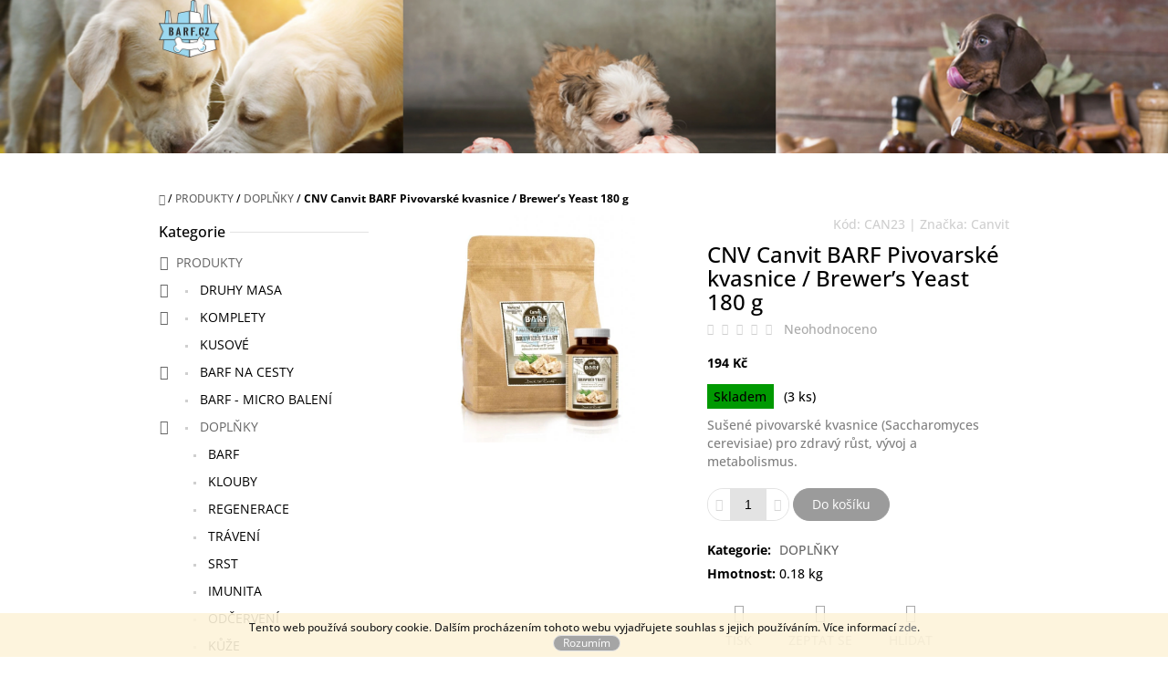

--- FILE ---
content_type: text/html; charset=utf-8
request_url: https://www.barf.cz/canvit-barf-pivovarske-kvasnice-brewer-s-yeast-180-g/
body_size: 22567
content:
<!doctype html><html lang="cs" dir="ltr" class="header-background-light external-fonts-loaded"><head><meta charset="utf-8" /><meta name="viewport" content="width=device-width,initial-scale=1" /><title>CNV Canvit BARF Pivovarské kvasnice / Brewer’s Yeast 180 g - Barf přírodní syrová strava pro psy a kočky</title><link rel="preconnect" href="https://cdn.myshoptet.com" /><link rel="dns-prefetch" href="https://cdn.myshoptet.com" /><link rel="preload" href="https://cdn.myshoptet.com/prj/dist/master/cms/libs/jquery/jquery-1.11.3.min.js" as="script" /><link href="https://cdn.myshoptet.com/prj/dist/master/cms/templates/frontend_templates/shared/css/font-face/open-sans.css" rel="stylesheet"><link href="https://cdn.myshoptet.com/prj/dist/master/shop/dist/font-shoptet-10.css.47f60682ee9c5d12f9de.css" rel="stylesheet"><script>
dataLayer = [];
dataLayer.push({'shoptet' : {
    "pageId": 903,
    "pageType": "productDetail",
    "currency": "CZK",
    "currencyInfo": {
        "decimalSeparator": ",",
        "exchangeRate": 1,
        "priceDecimalPlaces": 2,
        "symbol": "K\u010d",
        "symbolLeft": 0,
        "thousandSeparator": " "
    },
    "language": "cs",
    "projectId": 226828,
    "product": {
        "id": 1628,
        "guid": "4b89e6da-58c4-11eb-9c49-0cc47a6c9c84",
        "hasVariants": false,
        "codes": [
            {
                "code": "CAN23",
                "quantity": "3",
                "stocks": [
                    {
                        "id": "ext",
                        "quantity": "3"
                    }
                ]
            }
        ],
        "code": "CAN23",
        "name": "CNV Canvit BARF Pivovarsk\u00e9 kvasnice \/ Brewer\u2019s Yeast 180 g",
        "appendix": "",
        "weight": 0.17999999999999999,
        "manufacturer": "Canvit",
        "manufacturerGuid": "1EF5332BABED694A9218DA0BA3DED3EE",
        "currentCategory": "PRODUKTY | DOPL\u0147KY",
        "currentCategoryGuid": "4ef2da26-6ccd-11e9-beb1-002590dad85e",
        "defaultCategory": "PRODUKTY | DOPL\u0147KY",
        "defaultCategoryGuid": "4ef2da26-6ccd-11e9-beb1-002590dad85e",
        "currency": "CZK",
        "priceWithVat": 194
    },
    "stocks": [
        {
            "id": "ext",
            "title": "Sklad",
            "isDeliveryPoint": 0,
            "visibleOnEshop": 1
        }
    ],
    "cartInfo": {
        "id": null,
        "freeShipping": false,
        "freeShippingFrom": null,
        "leftToFreeGift": {
            "formattedPrice": "0 K\u010d",
            "priceLeft": 0
        },
        "freeGift": false,
        "leftToFreeShipping": {
            "priceLeft": null,
            "dependOnRegion": null,
            "formattedPrice": null
        },
        "discountCoupon": [],
        "getNoBillingShippingPrice": {
            "withoutVat": 0,
            "vat": 0,
            "withVat": 0
        },
        "cartItems": [],
        "taxMode": "ORDINARY"
    },
    "cart": [],
    "customer": {
        "priceRatio": 1,
        "priceListId": 1,
        "groupId": null,
        "registered": false,
        "mainAccount": false
    }
}});
</script>
<meta property="og:type" content="website"><meta property="og:site_name" content="barf.cz"><meta property="og:url" content="https://www.barf.cz/canvit-barf-pivovarske-kvasnice-brewer-s-yeast-180-g/"><meta property="og:title" content="CNV Canvit BARF Pivovarské kvasnice / Brewer’s Yeast 180 g - Barf přírodní syrová strava pro psy a kočky"><meta name="author" content="Barf přírodní syrová strava pro psy a kočky"><meta name="web_author" content="Shoptet.cz"><meta name="dcterms.rightsHolder" content="www.barf.cz"><meta name="robots" content="index,follow"><meta property="og:image" content="https://cdn.myshoptet.com/usr/www.barf.cz/user/shop/big/1628_cb-brewers-yeast-800g-a-180g-3d.jpg?60043596"><meta property="og:description" content="CNV Canvit BARF Pivovarské kvasnice / Brewer’s Yeast 180 g. Sušené pivovarské kvasnice (Saccharomyces cerevisiae) pro zdravý růst, vývoj a metabolismus."><meta name="description" content="CNV Canvit BARF Pivovarské kvasnice / Brewer’s Yeast 180 g. Sušené pivovarské kvasnice (Saccharomyces cerevisiae) pro zdravý růst, vývoj a metabolismus."><meta property="product:price:amount" content="194"><meta property="product:price:currency" content="CZK"><style>:root {--color-primary: #656565;--color-primary-h: 0;--color-primary-s: 0%;--color-primary-l: 40%;--color-primary-hover: #9BCBEB;--color-primary-hover-h: 204;--color-primary-hover-s: 67%;--color-primary-hover-l: 76%;--color-secondary: #9b9b9b;--color-secondary-h: 0;--color-secondary-s: 0%;--color-secondary-l: 61%;--color-secondary-hover: #9BCBEB;--color-secondary-hover-h: 204;--color-secondary-hover-s: 67%;--color-secondary-hover-l: 76%;--color-tertiary: #9b9b9b;--color-tertiary-h: 0;--color-tertiary-s: 0%;--color-tertiary-l: 61%;--color-tertiary-hover: #9BCBEB;--color-tertiary-hover-h: 204;--color-tertiary-hover-s: 67%;--color-tertiary-hover-l: 76%;--color-header-background: #ffffff;--template-font: "Open Sans";--template-headings-font: "Open Sans";--header-background-url: url("https://cdn.myshoptet.com/usr/www.barf.cz/user/header_backgrounds/banner_test-3.jpg");--cookies-notice-background: #1A1937;--cookies-notice-color: #F8FAFB;--cookies-notice-button-hover: #f5f5f5;--cookies-notice-link-hover: #27263f;--templates-update-management-preview-mode-content: "Náhled aktualizací šablony je aktivní pro váš prohlížeč."}</style>
    
    <link href="https://cdn.myshoptet.com/prj/dist/master/shop/dist/main-10.less.0a736a0fa9000826af55.css" rel="stylesheet" />
    
    <script>var shoptet = shoptet || {};</script>
    <script src="https://cdn.myshoptet.com/prj/dist/master/shop/dist/main-3g-header.js.05f199e7fd2450312de2.js"></script>
<!-- User include --><!-- api 2220(1743) html code header -->
<link rel="stylesheet" href="https://cdn.myshoptet.com/usr/api2.dklab.cz/user/documents/_doplnky/formulare/226828/215/226828_215.css" type="text/css" /><style>
        :root {
            --dklab-formulare-input-border-radius: 4px;
            --dklab-formulare-color-input-border-color: #CED4DA;
            --dklab-formulare-input-border-color-focus: #80BDFF;
            --dklab-formulare-input-background: #FFFFFF;
            --dklab-formulare-input-color: #FFFFFF;
            --dklab-formulare-input-placeholder-color: #FFFFFF;
            --dklab-formulare-input-shadow: #000000;
            --dklab-formulare-btn-background: #9B9B9B;
            --dklab-formulare-btn-background-hover: #9BCBEB;
            --dklab-formulare-btn-text-color: #656565;
            --dklab-formulare-btn-border-color: #9B9B9B;
            --dklab-formulare-btn-text-color-hover: #FFFFFF;
            --dklab-formulare-btn-border-color-hover: #3B7580;
            --dklab-formulare-form-separator-color: #000000;
            --dklab-formulare-form-background-color: #9BCBEB;
            --dklab-formulare-color-input-shadow: 0 0 4px 0 rgba(0,0,0,.25);
            --dklab-formulare-val-error-text-color: #FFFFFF;
            --dklab-formulare-val-error-background-color: #FFB024;
        }</style>
<!-- project html code header -->
<style>
@media (min-width: 1200px) {h1.header-title>span { color: white; }}

/* NAV */
ul.menu-level-2 { background: white !important; }

@media (min-width: 992px) {
    .fitted .navigation-in ul {
        background-color: rgba(101, 101, 101, 0.85);
        }

    .navigation-in>ul>li>a {
        background-color: transparent;
        color: #ffffff; }

    .navigation-in>ul>li>a:hover {
        background-color: transparent;
        color: #444; }
    }

#videoWrapper::before {background-color: transparent !important;}

@media screen and (max-width: 768px) {.banners-top {display: inline-block !important;}}
@media screen and (max-width: 768px) {.banners-top .banner-wrapper {width: 50% !important}}

h1.header-title {
    color: #656565 !important;
    }

.navigation-buttons {
    background-image: url(https://226828.myshoptet.com/user/documents/upload/pozadi.png);
    height: 50px;
    margin-top: 10px;
    }

.scrolled .header-navigation {
    background-color: transparent;
    }

.p .p-name {
    height: 60px;
    }

.navigation-buttons>a {
    padding-top: 5px;
    }

.scrolled #navigation {
    max-height: 40px;
    }

.scrolled .header-navigation  .site-name a img {
    max-height: 80px;
    margin-top: 20px;
    margin-bottom: 20px;
    }

#header {
    background-color: #fff;
    background-size: contain !important;
    }

#header .site-name {
    margin-bottom: 20px;
    }

#header .site-name a img,
#header .site-name a>span {
    max-height: 100px;
    margin-top: 10px;
    }

.products-block .p .p-name {
    height: auto;
    line-height: 2.2rem;
    margin-bottom: 20px;
    }

nav#navigation {
    background-image: url(/user/documents/upload/pozadi.png);
    }

@media only screen and (min-width: 991px){
    #navigation {
        height: 40px;
        margin-top: 70px;
        }
    }

@media only screen and (min-width: 991px){
    .navigation-in ul {
        margin-top: -22px;
        margin-left: 40px;
        }
    }

.navigation-in>ul>li>ul {
    margin-top: 2px;
    }

.navigation-in ul li a b {
    text-transform: uppercase;
    }

@media only screen and (max-width: 768px){
    header .site-name {
        float: left;
        display: table;
        height: 55px;
        margin: 0;
        font-weight: 500;
        }

    #header .site-name a img {
        max-height: 60px;
        margin-top: 10px;
        }
    }

.in-zverina #header {
    background-color: #ffffff;
    background-image: url(/user/documents/upload/header/226828.myshoptet.com_zverina.jpg);
    }

.in-veprove #header {
    background-color: #ffffff;
    background-image: url(/user/documents/upload/header/226828.myshoptet.com_veprove.jpg);
    }

.in-teleci #header {
    background-color: #ffffff;
    background-image: url(/user/documents/upload/header/226828.myshoptet.com_teleci.jpg);
    }

.in-stika #header {
    background-color: #ffffff;
    background-image: url(/user/documents/upload/header/226828.myshoptet.com_stika.jpg);
    }

.in-sled #header {
    background-color: #ffffff;
    background-image: url(/user/documents/upload/header/226828.myshoptet.com_sled.jpg);
    }

.in-treska #header {
    background-color: #ffffff;
    background-image: url(/user/documents/upload/header/226828.myshoptet.com_treska.jpg);
    }

.in-ryby #header {
    background-color: #ffffff;
    background-image: url(/user/documents/upload/header/226828.myshoptet.com_ryby.jpg);
    }

.in-pstruh #header {
    background-color: #ffffff;
    background-image: url(/user/documents/upload/header/226828.myshoptet.com_pstruh.jpg);
    }

.in-ovce #header {
    background-color: #ffffff;
    background-image: url(/user/documents/upload/header/226828.myshoptet.com_ovce.jpg);
    }

.in-kralik #header {
    background-color: #ffffff;
    background-image: url(/user/documents/upload/header/226828.myshoptet.com_kralik.jpg);
    }

.in-kun #header {
    background-color: #ffffff;
    background-image: url(/user/documents/upload/header/226828.myshoptet.com_kun.jpg);
    }

.in-kapr #header {
    background-color: #ffffff;
    background-image: url(/user/documents/upload/header/226828.myshoptet.com_kapr.jpg);
    }

.in-jina-ryba #header {
    background-color: #ffffff;
    background-image: url(/user/documents/upload/header/226828.myshoptet.com_jina-ryba.jpg);
    }

.in-candat #header {
    background-color: #ffffff;
    background-image: url(/user/documents/upload/header/226828.myshoptet.com_candat.jpg);
    }

.in-amur #header {
    background-color: #ffffff;
    background-image: url(/user/documents/upload/header/226828.myshoptet.com_amur.jpg);
    }

.in-kachna #header {
    background-color: #ffffff;
    background-image: url(/user/documents/upload/header/226828.myshoptet.com_kachna.jpg);
    }

.in-koza #header {
    background-color: #ffffff;
    background-image: url(/user/documents/upload/header/226828.myshoptet.com_koza.jpg);
    }

.in-kure #header {
    background-color: #ffffff;
    background-image: url(/user/documents/upload/header/226828.myshoptet.com_kure.jpg);
    }

.in-kruta #header {
    background-color: #ffffff;
    background-image: url(/user/documents/upload/header/226828.myshoptet.com_kruta.jpg);
    }

.in-druhy-masa #header {
    background-color: #ffffff;
    background-image: url(/user/documents/upload/header/226828.myshoptet.com_druhy-masa.jpg);
    }

.in-drubez #header {
    background-color: #ffffff;
    background-image: url(/user/documents/upload/header/226828.myshoptet.com_drubez.jpg);
    }

.in-hovezi #header {
    background-color: #ffffff;
    background-image: url(/user/documents/upload/header/226828.myshoptet.com_hovezi.jpg);
    }

.in-komplety #header {
    background-color: #ffffff;
    background-image: url(/user/documents/upload/header/new/226828.myshoptet.com_komplety.jpg);
    }

.in-zelenina-a-ovoce #header {
    background-color: #ffffff;
    background-image: url(/user/documents/upload/header/226828.myshoptet.com_droby--zelenina.jpg);
    }

.in-maso--droby #header {
    background-color: #ffffff;
    background-image: url(/user/documents/upload/header/226828.myshoptet.com_maso--droby.jpg);
    }

.in-losos #header {
    background-color: #ffffff;
    background-image: url(/user/documents/upload/header/226828.myshoptet.com_losos.jpg);
    }

.in-maso--droby--kosti--zelenina #header {
    background-color: #ffffff;
    background-image: url(/user/documents/upload/header/226828.myshoptet.com_maso--droby--kosti--zelenina.jpg);
    }

.in-maso--droby--kosti #header {
    background-color: #ffffff;
    background-image: url(/user/documents/upload/header/226828.myshoptet.com_maso--droby--kosti.jpg);
    }

.in-maso--zelenina #header {
    background-color: #ffffff;
    background-image: url(/user/documents/upload/header/226828.myshoptet.com_maso--zelenina.jpg);
    }

.in-maso--droby--zelenina #header {
    background-color: #ffffff;
    background-image: url(/user/documents/upload/header/226828.myshoptet.com_maso--droby--zelenina.jpg);
    }

.in-morcak #header {
    background-color: #ffffff;
    background-image: url(/user/documents/upload/header/226828.myshoptet.com_morcak.jpg);
    }

.in-pstros #header {
    background-color: #ffffff;
    background-image: url(/user/documents/upload/header/226828.myshoptet.com_pstros.jpg);
    }

.in-maso--kosti--zelenina #header { background-color: #ffffff; background-image: url(/user/documents/upload/header/226828.myshoptet.com_maso--kosti--zelenina.jpg); }

.in-droby--zelenina #header { background-color: #ffffff; background-image: url(/user/documents/upload/header/226828.myshoptet.com_droby--zelenina.jpg); }

@media only screen and (max-width: 768px){
    .p-detail .add-to-cart .quantity {
        display: block;
        width: 100px;
        margin: 0px auto;
        margin-bottom: 20px;
        }
    }

table.border tr,
table.border td,
table.border {
    border: 1px solid #505050;
    }

</style>
<!-- /User include --><link rel="shortcut icon" href="/favicon.ico" type="image/x-icon" /><link rel="canonical" href="https://www.barf.cz/canvit-barf-pivovarske-kvasnice-brewer-s-yeast-180-g/" /><style>/* custom background */@media (min-width: 992px) {body {background-position: top center;background-repeat: no-repeat;background-attachment: scroll;}}</style>    <!-- Global site tag (gtag.js) - Google Analytics -->
    <script async src="https://www.googletagmanager.com/gtag/js?id=G-F0DBLWSNXS"></script>
    <script>
        
        window.dataLayer = window.dataLayer || [];
        function gtag(){dataLayer.push(arguments);}
        

        
        gtag('js', new Date());

        
                gtag('config', 'G-F0DBLWSNXS', {"groups":"GA4","send_page_view":false,"content_group":"productDetail","currency":"CZK","page_language":"cs"});
        
        
        
        
        
        
                    gtag('event', 'page_view', {"send_to":"GA4","page_language":"cs","content_group":"productDetail","currency":"CZK"});
        
                gtag('set', 'currency', 'CZK');

        gtag('event', 'view_item', {
            "send_to": "UA",
            "items": [
                {
                    "id": "CAN23",
                    "name": "CNV Canvit BARF Pivovarsk\u00e9 kvasnice \/ Brewer\u2019s Yeast 180 g",
                    "category": "PRODUKTY \/ DOPL\u0147KY",
                                        "brand": "Canvit",
                                                            "price": 173.21
                }
            ]
        });
        
        
        
        
        
                    gtag('event', 'view_item', {"send_to":"GA4","page_language":"cs","content_group":"productDetail","value":173.21000000000001,"currency":"CZK","items":[{"item_id":"CAN23","item_name":"CNV Canvit BARF Pivovarsk\u00e9 kvasnice \/ Brewer\u2019s Yeast 180 g","item_brand":"Canvit","item_category":"PRODUKTY","item_category2":"DOPL\u0147KY","price":173.21000000000001,"quantity":1,"index":0}]});
        
        
        
        
        
        
        
        document.addEventListener('DOMContentLoaded', function() {
            if (typeof shoptet.tracking !== 'undefined') {
                for (var id in shoptet.tracking.bannersList) {
                    gtag('event', 'view_promotion', {
                        "send_to": "UA",
                        "promotions": [
                            {
                                "id": shoptet.tracking.bannersList[id].id,
                                "name": shoptet.tracking.bannersList[id].name,
                                "position": shoptet.tracking.bannersList[id].position
                            }
                        ]
                    });
                }
            }

            shoptet.consent.onAccept(function(agreements) {
                if (agreements.length !== 0) {
                    console.debug('gtag consent accept');
                    var gtagConsentPayload =  {
                        'ad_storage': agreements.includes(shoptet.config.cookiesConsentOptPersonalisation)
                            ? 'granted' : 'denied',
                        'analytics_storage': agreements.includes(shoptet.config.cookiesConsentOptAnalytics)
                            ? 'granted' : 'denied',
                                                                                                'ad_user_data': agreements.includes(shoptet.config.cookiesConsentOptPersonalisation)
                            ? 'granted' : 'denied',
                        'ad_personalization': agreements.includes(shoptet.config.cookiesConsentOptPersonalisation)
                            ? 'granted' : 'denied',
                        };
                    console.debug('update consent data', gtagConsentPayload);
                    gtag('consent', 'update', gtagConsentPayload);
                    dataLayer.push(
                        { 'event': 'update_consent' }
                    );
                }
            });
        });
    </script>
<script>
    (function(t, r, a, c, k, i, n, g) { t['ROIDataObject'] = k;
    t[k]=t[k]||function(){ (t[k].q=t[k].q||[]).push(arguments) },t[k].c=i;n=r.createElement(a),
    g=r.getElementsByTagName(a)[0];n.async=1;n.src=c;g.parentNode.insertBefore(n,g)
    })(window, document, 'script', '//www.heureka.cz/ocm/sdk.js?source=shoptet&version=2&page=product_detail', 'heureka', 'cz');

    heureka('set_user_consent', 1);
</script>
</head>
    <body class="desktop id-903 in-doplnky template-10 type-product type-detail multiple-columns-body columns-3 ums_a11y_category_page--on ums_discussion_rating_forms--off ums_flags_display_unification--off ums_a11y_login--off mobile-header-version-0"><noscript>
    <style>
        #header {
            padding-top: 0;
            position: relative !important;
            top: 0;
        }
        .header-navigation {
            position: relative !important;
        }
        .overall-wrapper {
            margin: 0 !important;
        }
        body:not(.ready) {
            visibility: visible !important;
        }
    </style>
    <div class="no-javascript">
        <div class="no-javascript__title">Musíte změnit nastavení vašeho prohlížeče</div>
        <div class="no-javascript__text">Podívejte se na: <a href="https://www.google.com/support/bin/answer.py?answer=23852">Jak povolit JavaScript ve vašem prohlížeči</a>.</div>
        <div class="no-javascript__text">Pokud používáte software na blokování reklam, může být nutné povolit JavaScript z této stránky.</div>
        <div class="no-javascript__text">Děkujeme.</div>
    </div>
</noscript>

        <div id="fb-root"></div>
        <script>
            window.fbAsyncInit = function() {
                FB.init({
//                    appId            : 'your-app-id',
                    autoLogAppEvents : true,
                    xfbml            : true,
                    version          : 'v19.0'
                });
            };
        </script>
        <script async defer crossorigin="anonymous" src="https://connect.facebook.net/cs_CZ/sdk.js"></script>    <div class="cookie-ag-wrap">
        <div class="site-msg cookies" data-testid="cookiePopup" data-nosnippet>
            <form action="">
                <span style="color: #000000;">Tento web používá soubory cookie. Dalším procházením tohoto webu vyjadřujete souhlas s jejich používáním. Více informací <a href="https://226828.myshoptet.com/podminky-ochrany-osobnich-udaju/" target="\">zde</a>.</span><br /><span style="color: #00ccff;"><a href="http://www.masoksezrani.cz/klient/zapomenute-heslo/" target="_blank" data-saferedirecturl="https://www.google.com/url?q=http://www.masoksezrani.cz/klient/zapomenute-heslo/&amp;source=gmail&amp;ust=1545508414784000&amp;usg=AFQjCNFox8hxaikdNCn4M-HWiOFvzIsOMQ" rel="noopener noreferrer"><strong></strong></a></span>
                <button type="submit" class="btn btn-xs btn-default CookiesOK" data-cookie-notice-ttl="7" data-testid="buttonCookieSubmit">Rozumím</button>
            </form>
        </div>
            </div>
<a href="#content" class="skip-link sr-only">Přejít na obsah</a><div class="overall-wrapper">
    <div class="user-action">
                    <div class="user-action-in"><div class="user-action-login popup-widget login-widget"><div class="popup-widget-inner"><h2 id="loginHeading">Přihlášení k vašemu účtu</h2><div id="customerLogin"><form action="/action/Customer/Login/" method="post" id="formLoginIncluded" class="csrf-enabled formLogin" data-testid="formLogin"><input type="hidden" name="referer" value="" /><div class="form-group"><div class="input-wrapper email js-validated-element-wrapper no-label"><input type="email" name="email" class="form-control" autofocus placeholder="E-mailová adresa (např. jan@novak.cz)" data-testid="inputEmail" autocomplete="email" required /></div></div><div class="form-group"><div class="input-wrapper password js-validated-element-wrapper no-label"><input type="password" name="password" class="form-control" placeholder="Heslo" data-testid="inputPassword" autocomplete="current-password" required /><span class="no-display">Nemůžete vyplnit toto pole</span><input type="text" name="surname" value="" class="no-display" /></div></div><div class="form-group"><div class="login-wrapper"><button type="submit" class="btn btn-secondary btn-text btn-login" data-testid="buttonSubmit">Přihlásit se</button><div class="password-helper"><a href="/registrace/" data-testid="signup" rel="nofollow">Nová registrace</a><a href="/klient/zapomenute-heslo/" rel="nofollow">Zapomenuté heslo</a></div></div></div></form>
</div></div></div>
    <div id="cart-widget" class="user-action-cart popup-widget cart-widget loader-wrapper" data-testid="popupCartWidget" role="dialog" aria-hidden="true"><div class="popup-widget-inner cart-widget-inner place-cart-here"><div class="loader-overlay"><div class="loader"></div></div></div><div class="cart-widget-button"><a href="/kosik/" class="btn btn-conversion" id="continue-order-button" rel="nofollow" data-testid="buttonNextStep">Pokračovat do košíku</a></div></div><div class="user-action-search popup-widget search-widget" itemscope itemtype="https://schema.org/WebSite" data-testid="searchWidget"><meta itemprop="headline" content="DOPLŇKY"/><meta itemprop="url" content="https://www.barf.cz"/><meta itemprop="text" content="CNV Canvit BARF Pivovarské kvasnice / Brewer’s Yeast 180 g. Sušené pivovarské kvasnice (Saccharomyces cerevisiae) pro zdravý růst, vývoj a metabolismus."/><div class="popup-widget-inner"><div class="search"><h2>Co potřebujete najít?</h2><form action="/action/ProductSearch/prepareString/" method="post"
    id="formSearchForm" class="search-form compact-form js-search-main"
    itemprop="potentialAction" itemscope itemtype="https://schema.org/SearchAction" data-testid="searchForm">
    <fieldset>
        <meta itemprop="target"
            content="https://www.barf.cz/vyhledavani/?string={string}"/>
        <input type="hidden" name="language" value="cs"/>
        
            
<input
    type="search"
    name="string"
        class="query-input form-control search-input js-search-input lg"
    placeholder="Napište, co hledáte"
    autocomplete="off"
    required
    itemprop="query-input"
    aria-label="Hledat"
    data-testid="searchInput"
>
            <button type="submit" class="btn btn-default btn-arrow-right btn-lg" data-testid="searchBtn"><span class="sr-only">Hledat</span></button>
        
    </fieldset>
</form>
<h3>Doporučujeme</h3><div class="recommended-products"><a href="#" class="browse next"><span class="sr-only">Následující</span></a><a href="#" class="browse prev inactive"><span class="sr-only">Předchozí</span></a><div class="indicator"><div></div></div><div class="row active"><div class="col-sm-4"><a href="/barf-hovezi-komplet/" class="recommended-product"><img src="data:image/svg+xml,%3Csvg%20width%3D%22100%22%20height%3D%22100%22%20xmlns%3D%22http%3A%2F%2Fwww.w3.org%2F2000%2Fsvg%22%3E%3C%2Fsvg%3E" alt="BARF HOVĚZÍ KOMPLET" width="100" height="100"  data-src="https://cdn.myshoptet.com/usr/www.barf.cz/user/shop/related/96_barf-hovezi-komplet.jpg?5ba9119d" fetchpriority="low" />                        <span class="p-bottom">
                            <strong class="name" data-testid="productCardName">  BARF - HOVĚZÍ KOMPLET</strong>

                                                            <strong class="price price-final" data-testid="productCardPrice">45 Kč</strong>
                            
                                                    </span>
</a></div><div class="col-sm-4"><a href="/barf-kachni-komplet/" class="recommended-product"><img src="data:image/svg+xml,%3Csvg%20width%3D%22100%22%20height%3D%22100%22%20xmlns%3D%22http%3A%2F%2Fwww.w3.org%2F2000%2Fsvg%22%3E%3C%2Fsvg%3E" alt="BARF KACHNI KOMPLET" width="100" height="100"  data-src="https://cdn.myshoptet.com/usr/www.barf.cz/user/shop/related/138_barf-kachni-komplet.jpg?5ba91a01" fetchpriority="low" />                        <span class="p-bottom">
                            <strong class="name" data-testid="productCardName">  BARF - KACHNÍ KOMPLET</strong>

                                                            <strong class="price price-final" data-testid="productCardPrice">46 Kč</strong>
                            
                                                    </span>
</a></div><div class="col-sm-4"><a href="/barf-kapr-hotovka-0-8-kg-2/" class="recommended-product"><img src="data:image/svg+xml,%3Csvg%20width%3D%22100%22%20height%3D%22100%22%20xmlns%3D%22http%3A%2F%2Fwww.w3.org%2F2000%2Fsvg%22%3E%3C%2Fsvg%3E" alt="BARF KAPR HOTOVKA" width="100" height="100"  data-src="https://cdn.myshoptet.com/usr/www.barf.cz/user/shop/related/1083_barf-kapr-hotovka.jpg?5beaf4eb" fetchpriority="low" />                        <span class="p-bottom">
                            <strong class="name" data-testid="productCardName">  BARF - KAPR HOTOVKA 0,8 kg</strong>

                                                            <strong class="price price-final" data-testid="productCardPrice">93 Kč</strong>
                            
                                                    </span>
</a></div></div><div class="row"><div class="col-sm-4"><a href="/barf-kureci-komplet-se-svickovou-zeleninou/" class="recommended-product"><img src="data:image/svg+xml,%3Csvg%20width%3D%22100%22%20height%3D%22100%22%20xmlns%3D%22http%3A%2F%2Fwww.w3.org%2F2000%2Fsvg%22%3E%3C%2Fsvg%3E" alt="BARF KUŘECÍ KOMPLET SE SVÍČKOVOU ZELENINOU" width="100" height="100"  data-src="https://cdn.myshoptet.com/usr/www.barf.cz/user/shop/related/213_barf-kureci-komplet-se-svickovou-zeleninou.jpg?5baa2433" fetchpriority="low" />                        <span class="p-bottom">
                            <strong class="name" data-testid="productCardName">  BARF - KUŘECÍ KOMPLET SE SVÍČKOVOU ZELENINOU</strong>

                                                            <strong class="price price-final" data-testid="productCardPrice">42 Kč</strong>
                            
                                                    </span>
</a></div><div class="col-sm-4"><a href="/barf-veprovy-komplet/" class="recommended-product"><img src="data:image/svg+xml,%3Csvg%20width%3D%22100%22%20height%3D%22100%22%20xmlns%3D%22http%3A%2F%2Fwww.w3.org%2F2000%2Fsvg%22%3E%3C%2Fsvg%3E" alt="BARF VEPŘOVÝ KOMPLET" width="100" height="100"  data-src="https://cdn.myshoptet.com/usr/www.barf.cz/user/shop/related/342_barf-vepr--ovy-komplet.jpg?5babff4a" fetchpriority="low" />                        <span class="p-bottom">
                            <strong class="name" data-testid="productCardName">  BARF - VEPŘOVÝ KOMPLET</strong>

                                                            <strong class="price price-final" data-testid="productCardPrice">49 Kč</strong>
                            
                                                    </span>
</a></div><div class="col-sm-4"><a href="/barf-zverinova-mlska-bez-karotenu/" class="recommended-product"><img src="data:image/svg+xml,%3Csvg%20width%3D%22100%22%20height%3D%22100%22%20xmlns%3D%22http%3A%2F%2Fwww.w3.org%2F2000%2Fsvg%22%3E%3C%2Fsvg%3E" alt="BARF KACHNÍ MLSKA BEZ KAROTENU" width="100" height="100"  data-src="https://cdn.myshoptet.com/usr/www.barf.cz/user/shop/related/1640_barf-kachni-mlska-bez-karotenu.jpg?60141333" fetchpriority="low" />                        <span class="p-bottom">
                            <strong class="name" data-testid="productCardName">  BARF - ZVĚŘINOVÁ MLSKA BEZ KAROTENU</strong>

                                                            <strong class="price price-final" data-testid="productCardPrice">79 Kč</strong>
                            
                                                            <span class="price-standard-wrapper"><span class="price-standard-label">Původně:</span> <span class="price-standard"><span>88 Kč</span></span></span>
                                                    </span>
</a></div></div><div class="row"><div class="col-sm-4 active"><a href="/barf-kureci-komplet-s-drstkami/" class="recommended-product"><img src="data:image/svg+xml,%3Csvg%20width%3D%22100%22%20height%3D%22100%22%20xmlns%3D%22http%3A%2F%2Fwww.w3.org%2F2000%2Fsvg%22%3E%3C%2Fsvg%3E" alt="BARF KUŘECÍ KOMPLET S DRŠŤKAMI" width="100" height="100"  data-src="https://cdn.myshoptet.com/usr/www.barf.cz/user/shop/related/1110_barf-kureci-komplet-s-drstkami.jpg?5bf2d634" fetchpriority="low" />                        <span class="p-bottom">
                            <strong class="name" data-testid="productCardName">  BARF - KUŘECÍ KOMPLET S DRŠŤKAMI</strong>

                                                            <strong class="price price-final" data-testid="productCardPrice">42 Kč</strong>
                            
                                                    </span>
</a></div><div class="col-sm-4"><a href="/hovezi-maso-s-chrupavkou-a-kolagenem/" class="recommended-product"><img src="data:image/svg+xml,%3Csvg%20width%3D%22100%22%20height%3D%22100%22%20xmlns%3D%22http%3A%2F%2Fwww.w3.org%2F2000%2Fsvg%22%3E%3C%2Fsvg%3E" alt="HOV. MASO S CHRUPAVKOU A KOLAGENEM" width="100" height="100"  data-src="https://cdn.myshoptet.com/usr/www.barf.cz/user/shop/related/654_hov--maso-s-chrupavkou-a-kolagenem.jpg?5bb49c85" fetchpriority="low" />                        <span class="p-bottom">
                            <strong class="name" data-testid="productCardName">  HOVĚZÍ MASO S CHRUPAVKOU A KOLAGENEM</strong>

                                                            <strong class="price price-final" data-testid="productCardPrice">46 Kč</strong>
                            
                                                    </span>
</a></div><div class="col-sm-4"><a href="/kure-2/" class="recommended-product"><img src="data:image/svg+xml,%3Csvg%20width%3D%22100%22%20height%3D%22100%22%20xmlns%3D%22http%3A%2F%2Fwww.w3.org%2F2000%2Fsvg%22%3E%3C%2Fsvg%3E" alt="KUŘE" width="100" height="100"  data-src="https://cdn.myshoptet.com/usr/www.barf.cz/user/shop/related/765_kure.jpg?5bb69b22" fetchpriority="low" />                        <span class="p-bottom">
                            <strong class="name" data-testid="productCardName">  KUŘE</strong>

                                                            <strong class="price price-final" data-testid="productCardPrice">43 Kč</strong>
                            
                                                    </span>
</a></div></div></div></div>
</div></div></div>
            </div>
<header id="header"><div class="container navigation-wrapper">
    <div class="header-navigation">
        <div>
            <div class="site-name"><a href="/" data-testid="linkWebsiteLogo"><img src="https://cdn.myshoptet.com/usr/www.barf.cz/user/logos/barf_cz_logo_final_barva-2.png" alt="Barf přírodní syrová strava pro psy a kočky" fetchpriority="low" /></a></div>            
    <div class="navigation-buttons">
                <a href="#" class="toggle-window" data-target="search" data-hover="true" data-testid="linkSearchIcon"><span class="sr-only">Hledat</span></a>
                                    <a href="#" class="toggle-window" data-target="login" data-hover="true" data-testid="signin"><span class="sr-only">Přihlášení</span></a>
                            <a href="/kosik/" class="toggle-window cart-count" data-hover="true" data-target="cart" data-redirect="true" data-testid="headerCart" rel="nofollow" aria-haspopup="dialog" aria-expanded="false" aria-controls="cart-widget">
            <span class="sr-only">Nákupní košík</span>
                    </a>
        <a href="#" class="toggle-window" data-target="navigation" data-hover="true" data-testid="hamburgerMenu"><span class="sr-only">Menu</span></a>
    </div>

            <nav id="navigation" class="hovered-nav" aria-label="Hlavní menu" data-collapsible="true"><div class="navigation-in menu"><ul class="menu-level-1" role="menubar" data-testid="headerMenuItems"><li class="menu-item-693 ext" role="none"><a href="/produkty/" data-testid="headerMenuItem" role="menuitem" aria-haspopup="true" aria-expanded="false"><b>PRODUKTY</b><span class="submenu-arrow"></span></a><ul class="menu-level-2" aria-label="PRODUKTY" tabindex="-1" role="menu"><li class="menu-item-711" role="none"><a href="/druhy-masa/" data-image="https://cdn.myshoptet.com/usr/www.barf.cz/user/categories/thumb/0_kostkaledu_-_druhy_masa.jpg" data-testid="headerMenuItem" role="menuitem"><span>DRUHY MASA</span></a>
                        </li><li class="menu-item-720" role="none"><a href="/komplety/" data-image="https://cdn.myshoptet.com/usr/www.barf.cz/user/categories/thumb/0_kostkaledu_-_komplety_1.jpg" data-testid="headerMenuItem" role="menuitem"><span>KOMPLETY</span></a>
                        </li><li class="menu-item-1191" role="none"><a href="/kusove-2/" data-image="https://cdn.myshoptet.com/usr/www.barf.cz/user/categories/thumb/0_kostkaledu_-_kusove__.jpg" data-testid="headerMenuItem" role="menuitem"><span>KUSOVÉ</span></a>
                        </li><li class="menu-item-702" role="none"><a href="/barf-na-cesty/" data-image="https://cdn.myshoptet.com/usr/www.barf.cz/user/categories/thumb/sam_hovezi.png" data-testid="headerMenuItem" role="menuitem"><span>BARF NA CESTY</span></a>
                        </li><li class="menu-item-801" role="none"><a href="/barf-mini-baleni/" data-image="https://cdn.myshoptet.com/usr/www.barf.cz/user/categories/thumb/0_kostkaledu_-_micro_jidelnicky.jpg" data-testid="headerMenuItem" role="menuitem"><span>BARF - MICRO BALENÍ</span></a>
                        </li><li class="menu-item-903 active" role="none"><a href="/doplnky/" data-image="https://cdn.myshoptet.com/usr/www.barf.cz/user/categories/thumb/cb_mineral_balancer_180g_3d.jpg" data-testid="headerMenuItem" role="menuitem"><span>DOPLŇKY</span></a>
                        </li><li class="menu-item-822" role="none"><a href="/zelenina-a-ovoce/" data-image="https://cdn.myshoptet.com/usr/www.barf.cz/user/categories/thumb/0_kostkaledu_-_ovoce_a_zelenina.jpg" data-testid="headerMenuItem" role="menuitem"><span>ZELENINA A OVOCE </span></a>
                        </li><li class="menu-item-963" role="none"><a href="/pamlsky/" data-image="https://cdn.myshoptet.com/usr/www.barf.cz/user/categories/thumb/usi_kralici_plnene_kachnou_250g.jpg" data-testid="headerMenuItem" role="menuitem"><span>PAMLSKY</span></a>
                        </li><li class="menu-item-1237" role="none"><a href="/pro-panicky/" data-testid="headerMenuItem" role="menuitem"><span>PRO PÁNÍČKY A PRO ZÁBAVU</span></a>
                        </li></ul></li>
<li class="menu-item-978 ext" role="none"><a href="/jidelnicky-test/" data-testid="headerMenuItem" role="menuitem" aria-haspopup="true" aria-expanded="false"><b>JÍDELNÍČKY</b><span class="submenu-arrow"></span></a><ul class="menu-level-2" aria-label="JÍDELNÍČKY" tabindex="-1" role="menu"><li class="menu-item-699" role="none"><a href="/hotove-jidelnicky/" data-image="https://cdn.myshoptet.com/usr/www.barf.cz/user/categories/thumb/0_kostkaledu_-_hotove_jidelnicky.jpg" data-testid="headerMenuItem" role="menuitem"><span>HOTOVÉ JÍDELNÍČKY</span></a>
                        </li><li class="menu-item-981" role="none"><a href="/jidelnicek-na-miru/" data-image="https://cdn.myshoptet.com/usr/www.barf.cz/user/categories/thumb/0_kostkaledu_-_jidelnicky_na_miru.jpg" data-testid="headerMenuItem" role="menuitem"><span>JÍDELNÍČEK NA MÍRU</span></a>
                        </li></ul></li>
<li class="menu-item-1277" role="none"><a href="/barf-jidelnicek-na-miru-s-nasimi-poradci/" data-testid="headerMenuItem" role="menuitem" aria-expanded="false"><b>Jídelníček na míru</b></a></li>
<li class="menu-item-1083" role="none"><a href="/zavozy/" data-testid="headerMenuItem" role="menuitem" aria-expanded="false"><b>ZÁVOZY</b></a></li>
<li class="menu-item-external-15" role="none"><a href="http://www.barfclub.eu" target="blank" data-testid="headerMenuItem" role="menuitem" aria-expanded="false"><b>BARF club</b></a></li>
<li class="menu-item-1134" role="none"><a href="/blog/" data-testid="headerMenuItem" role="menuitem" aria-expanded="false"><b>Blog</b></a></li>
<li class="menu-item-29" role="none"><a href="/kontakty/" data-testid="headerMenuItem" role="menuitem" aria-expanded="false"><b>KONTAKTY</b></a></li>
<li class="ext" id="nav-manufacturers" role="none"><a href="https://www.barf.cz/znacka/" data-testid="brandsText" role="menuitem"><b>Značky</b><span class="submenu-arrow"></span></a><ul class="menu-level-2 expanded" role="menu"><li role="none"><a href="/znacka/alaska/" data-testid="brandName" role="menuitem"><span>Alaska</span></a></li><li role="none"><a href="/znacka/b-a-r-f--company-s-r-o/" data-testid="brandName" role="menuitem"><span>B.A.R.F. Company</span></a></li><li role="none"><a href="/znacka/bohemia-pet-food/" data-testid="brandName" role="menuitem"><span>Bohemia Pet Food</span></a></li><li role="none"><a href="/znacka/noviko/" data-testid="brandName" role="menuitem"><span>Canvit</span></a></li><li role="none"><a href="/znacka/dogoun/" data-testid="brandName" role="menuitem"><span>Dogoun</span></a></li><li role="none"><a href="/znacka/chejn/" data-testid="brandName" role="menuitem"><span>Chejn</span></a></li><li role="none"><a href="/znacka/koko-charlie/" data-testid="brandName" role="menuitem"><span>KOKO Charlie</span></a></li><li role="none"><a href="/znacka/krmim-masem/" data-testid="brandName" role="menuitem"><span>Krmím masem</span></a></li><li role="none"><a href="/znacka/krmiva-hulin/" data-testid="brandName" role="menuitem"><span>Krmiva Hulín</span></a></li><li role="none"><a href="/znacka/krmiva-salac/" data-testid="brandName" role="menuitem"><span>Krmiva Salač</span></a></li><li role="none"><a href="/znacka/nutrin-s-r-o/" data-testid="brandName" role="menuitem"><span>Nutrin s.r.o.</span></a></li><li role="none"><a href="/znacka/paex/" data-testid="brandName" role="menuitem"><span>PAEX</span></a></li><li role="none"><a href="/znacka/ruzne/" data-testid="brandName" role="menuitem"><span>RŮZNÉ</span></a></li><li role="none"><a href="/znacka/trouw-nutrition-biofaktory/" data-testid="brandName" role="menuitem"><span>Trouw Nutrition Biofaktory</span></a></li></ul>
</li></ul></div><span class="navigation-close"></span></nav><div class="menu-helper" data-testid="hamburgerMenu"><span>Více</span></div>
        </div>
    </div>

                </div>
    </header><!-- / header -->

    

<div id="content-wrapper" class="container content-wrapper">
    
                                <div class="breadcrumbs navigation-home-icon-wrapper" itemscope itemtype="https://schema.org/BreadcrumbList">
                                                                            <span id="navigation-first" data-basetitle="Barf přírodní syrová strava pro psy a kočky" itemprop="itemListElement" itemscope itemtype="https://schema.org/ListItem">
                <a href="/" itemprop="item" class="navigation-home-icon"><span class="sr-only" itemprop="name">Domů</span></a>
                <span class="navigation-bullet">/</span>
                <meta itemprop="position" content="1" />
            </span>
                                <span id="navigation-1" itemprop="itemListElement" itemscope itemtype="https://schema.org/ListItem">
                <a href="/produkty/" itemprop="item" data-testid="breadcrumbsSecondLevel"><span itemprop="name">PRODUKTY</span></a>
                <span class="navigation-bullet">/</span>
                <meta itemprop="position" content="2" />
            </span>
                                <span id="navigation-2" itemprop="itemListElement" itemscope itemtype="https://schema.org/ListItem">
                <a href="/doplnky/" itemprop="item" data-testid="breadcrumbsSecondLevel"><span itemprop="name">DOPLŇKY</span></a>
                <span class="navigation-bullet">/</span>
                <meta itemprop="position" content="3" />
            </span>
                                            <span id="navigation-3" itemprop="itemListElement" itemscope itemtype="https://schema.org/ListItem" data-testid="breadcrumbsLastLevel">
                <meta itemprop="item" content="https://www.barf.cz/canvit-barf-pivovarske-kvasnice-brewer-s-yeast-180-g/" />
                <meta itemprop="position" content="4" />
                <span itemprop="name" data-title="CNV Canvit BARF Pivovarské kvasnice / Brewer’s Yeast 180 g">CNV Canvit BARF Pivovarské kvasnice / Brewer’s Yeast 180 g <span class="appendix"></span></span>
            </span>
            </div>
            
    <div class="content-wrapper-in">
                                                <aside class="sidebar sidebar-left"  data-testid="sidebarMenu">
                                                                                                <div class="sidebar-inner">
                                                                                                        <div class="box box-bg-variant box-categories">    <div class="skip-link__wrapper">
        <span id="categories-start" class="skip-link__target js-skip-link__target sr-only" tabindex="-1">&nbsp;</span>
        <a href="#categories-end" class="skip-link skip-link--start sr-only js-skip-link--start">Přeskočit kategorie</a>
    </div>

<h4><span>Kategorie</span></h4>


<div id="categories"><div class="categories cat-01 expandable active expanded" id="cat-693"><div class="topic child-active"><a href="/produkty/">PRODUKTY<span class="cat-trigger">&nbsp;</span></a></div>

                    <ul class=" active expanded">
                                        <li class="
                                 expandable                                 external">
                <a href="/druhy-masa/">
                    DRUHY MASA
                    <span class="cat-trigger">&nbsp;</span>                </a>
                                                            

    
                                                </li>
                                <li class="
                                 expandable                                 external">
                <a href="/komplety/">
                    KOMPLETY
                    <span class="cat-trigger">&nbsp;</span>                </a>
                                                            

    
                                                </li>
                                <li >
                <a href="/kusove-2/">
                    KUSOVÉ
                                    </a>
                                                                </li>
                                <li class="
                                 expandable                                 external">
                <a href="/barf-na-cesty/">
                    BARF NA CESTY
                    <span class="cat-trigger">&nbsp;</span>                </a>
                                                            

    
                                                </li>
                                <li >
                <a href="/barf-mini-baleni/">
                    BARF - MICRO BALENÍ
                                    </a>
                                                                </li>
                                <li class="
                active                  expandable                 expanded                ">
                <a href="/doplnky/">
                    DOPLŇKY
                    <span class="cat-trigger">&nbsp;</span>                </a>
                                                            

                    <ul class=" active expanded">
                                        <li >
                <a href="/barf/">
                    BARF
                                    </a>
                                                                </li>
                                <li >
                <a href="/klouby/">
                    KLOUBY
                                    </a>
                                                                </li>
                                <li >
                <a href="/regenerace/">
                    REGENERACE
                                    </a>
                                                                </li>
                                <li >
                <a href="/traveni/">
                    TRÁVENÍ
                                    </a>
                                                                </li>
                                <li >
                <a href="/srst/">
                    SRST
                                    </a>
                                                                </li>
                                <li >
                <a href="/imunita/">
                    IMUNITA
                                    </a>
                                                                </li>
                                <li >
                <a href="/odcerveni/">
                    ODČERVENÍ
                                    </a>
                                                                </li>
                                <li >
                <a href="/kuze/">
                    KŮŽE
                                    </a>
                                                                </li>
                                <li >
                <a href="/alergie/">
                    ALERGIE
                                    </a>
                                                                </li>
                                <li >
                <a href="/zuby/">
                    ZUBY
                                    </a>
                                                                </li>
                                <li >
                <a href="/protein/">
                    PROTEIN
                                    </a>
                                                                </li>
                </ul>
    
                                                </li>
                                <li class="
                                 expandable                                 external">
                <a href="/zelenina-a-ovoce/">
                    ZELENINA A OVOCE 
                    <span class="cat-trigger">&nbsp;</span>                </a>
                                                            

    
                                                </li>
                                <li >
                <a href="/pamlsky/">
                    PAMLSKY
                                    </a>
                                                                </li>
                                <li >
                <a href="/pro-panicky/">
                    PRO PÁNÍČKY A PRO ZÁBAVU
                                    </a>
                                                                </li>
                </ul>
    </div><div class="categories cat-02 expandable external" id="cat-978"><div class="topic"><a href="/jidelnicky-test/">JÍDELNÍČKY<span class="cat-trigger">&nbsp;</span></a></div>

    </div>                <div class="categories cat-02 expandable expanded" id="cat-manufacturers" data-testid="brandsList">
            
            <div class="topic"><a href="https://www.barf.cz/znacka/" data-testid="brandsText">Značky</a></div>
            <ul class="menu-level-2 expanded" role="menu"><li role="none"><a href="/znacka/alaska/" data-testid="brandName" role="menuitem"><span>Alaska</span></a></li><li role="none"><a href="/znacka/b-a-r-f--company-s-r-o/" data-testid="brandName" role="menuitem"><span>B.A.R.F. Company</span></a></li><li role="none"><a href="/znacka/bohemia-pet-food/" data-testid="brandName" role="menuitem"><span>Bohemia Pet Food</span></a></li><li role="none"><a href="/znacka/noviko/" data-testid="brandName" role="menuitem"><span>Canvit</span></a></li><li role="none"><a href="/znacka/dogoun/" data-testid="brandName" role="menuitem"><span>Dogoun</span></a></li><li role="none"><a href="/znacka/chejn/" data-testid="brandName" role="menuitem"><span>Chejn</span></a></li><li role="none"><a href="/znacka/koko-charlie/" data-testid="brandName" role="menuitem"><span>KOKO Charlie</span></a></li><li role="none"><a href="/znacka/krmim-masem/" data-testid="brandName" role="menuitem"><span>Krmím masem</span></a></li><li role="none"><a href="/znacka/krmiva-hulin/" data-testid="brandName" role="menuitem"><span>Krmiva Hulín</span></a></li><li role="none"><a href="/znacka/krmiva-salac/" data-testid="brandName" role="menuitem"><span>Krmiva Salač</span></a></li><li role="none"><a href="/znacka/nutrin-s-r-o/" data-testid="brandName" role="menuitem"><span>Nutrin s.r.o.</span></a></li><li role="none"><a href="/znacka/paex/" data-testid="brandName" role="menuitem"><span>PAEX</span></a></li><li role="none"><a href="/znacka/ruzne/" data-testid="brandName" role="menuitem"><span>RŮZNÉ</span></a></li><li role="none"><a href="/znacka/trouw-nutrition-biofaktory/" data-testid="brandName" role="menuitem"><span>Trouw Nutrition Biofaktory</span></a></li></ul>
        </div>
    </div>

    <div class="skip-link__wrapper">
        <a href="#categories-start" class="skip-link skip-link--end sr-only js-skip-link--end" tabindex="-1" hidden>Přeskočit kategorie</a>
        <span id="categories-end" class="skip-link__target js-skip-link__target sr-only" tabindex="-1">&nbsp;</span>
    </div>
</div>
                                                                                                                                                                            <div class="box box-bg-default box-sm box-topProducts">        <div class="top-products-wrapper js-top10" >
        <h4><span>Top 10 produktů</span></h4>
        <ol class="top-products unified">
                            <li class="display-image">
                                            <a href="/barf-hovezi-komplet/" class="top-products-image">
                            <img src="data:image/svg+xml,%3Csvg%20width%3D%22100%22%20height%3D%22100%22%20xmlns%3D%22http%3A%2F%2Fwww.w3.org%2F2000%2Fsvg%22%3E%3C%2Fsvg%3E" alt="BARF HOVĚZÍ KOMPLET" width="100" height="100"  data-src="https://cdn.myshoptet.com/usr/www.barf.cz/user/shop/related/96_barf-hovezi-komplet.jpg?5ba9119d" fetchpriority="low" />
                        </a>
                                        <a href="/barf-hovezi-komplet/" class="top-products-content">
                        <span class="top-products-name">  BARF - HOVĚZÍ KOMPLET</span>
                        
                                                        <strong>
                                45 Kč
                                

                            </strong>
                                                    
                    </a>
                </li>
                            <li class="display-image">
                                            <a href="/barf-kachni-komplet/" class="top-products-image">
                            <img src="data:image/svg+xml,%3Csvg%20width%3D%22100%22%20height%3D%22100%22%20xmlns%3D%22http%3A%2F%2Fwww.w3.org%2F2000%2Fsvg%22%3E%3C%2Fsvg%3E" alt="BARF KACHNI KOMPLET" width="100" height="100"  data-src="https://cdn.myshoptet.com/usr/www.barf.cz/user/shop/related/138_barf-kachni-komplet.jpg?5ba91a01" fetchpriority="low" />
                        </a>
                                        <a href="/barf-kachni-komplet/" class="top-products-content">
                        <span class="top-products-name">  BARF - KACHNÍ KOMPLET</span>
                        
                                                        <strong>
                                46 Kč
                                

                            </strong>
                                                    
                    </a>
                </li>
                            <li class="display-image">
                                            <a href="/barf-kapr-hotovka-0-8-kg-2/" class="top-products-image">
                            <img src="data:image/svg+xml,%3Csvg%20width%3D%22100%22%20height%3D%22100%22%20xmlns%3D%22http%3A%2F%2Fwww.w3.org%2F2000%2Fsvg%22%3E%3C%2Fsvg%3E" alt="BARF KAPR HOTOVKA" width="100" height="100"  data-src="https://cdn.myshoptet.com/usr/www.barf.cz/user/shop/related/1083_barf-kapr-hotovka.jpg?5beaf4eb" fetchpriority="low" />
                        </a>
                                        <a href="/barf-kapr-hotovka-0-8-kg-2/" class="top-products-content">
                        <span class="top-products-name">  BARF - KAPR HOTOVKA 0,8 kg</span>
                        
                                                        <strong>
                                93 Kč
                                

                            </strong>
                                                    
                    </a>
                </li>
                            <li class="display-image">
                                            <a href="/barf-kureci-komplet-se-svickovou-zeleninou/" class="top-products-image">
                            <img src="data:image/svg+xml,%3Csvg%20width%3D%22100%22%20height%3D%22100%22%20xmlns%3D%22http%3A%2F%2Fwww.w3.org%2F2000%2Fsvg%22%3E%3C%2Fsvg%3E" alt="BARF KUŘECÍ KOMPLET SE SVÍČKOVOU ZELENINOU" width="100" height="100"  data-src="https://cdn.myshoptet.com/usr/www.barf.cz/user/shop/related/213_barf-kureci-komplet-se-svickovou-zeleninou.jpg?5baa2433" fetchpriority="low" />
                        </a>
                                        <a href="/barf-kureci-komplet-se-svickovou-zeleninou/" class="top-products-content">
                        <span class="top-products-name">  BARF - KUŘECÍ KOMPLET SE SVÍČKOVOU ZELENINOU</span>
                        
                                                        <strong>
                                42 Kč
                                

                            </strong>
                                                    
                    </a>
                </li>
                            <li class="display-image">
                                            <a href="/barf-veprovy-komplet/" class="top-products-image">
                            <img src="data:image/svg+xml,%3Csvg%20width%3D%22100%22%20height%3D%22100%22%20xmlns%3D%22http%3A%2F%2Fwww.w3.org%2F2000%2Fsvg%22%3E%3C%2Fsvg%3E" alt="BARF VEPŘOVÝ KOMPLET" width="100" height="100"  data-src="https://cdn.myshoptet.com/usr/www.barf.cz/user/shop/related/342_barf-vepr--ovy-komplet.jpg?5babff4a" fetchpriority="low" />
                        </a>
                                        <a href="/barf-veprovy-komplet/" class="top-products-content">
                        <span class="top-products-name">  BARF - VEPŘOVÝ KOMPLET</span>
                        
                                                        <strong>
                                49 Kč
                                

                            </strong>
                                                    
                    </a>
                </li>
                            <li class="display-image">
                                            <a href="/barf-zverinova-mlska-bez-karotenu/" class="top-products-image">
                            <img src="data:image/svg+xml,%3Csvg%20width%3D%22100%22%20height%3D%22100%22%20xmlns%3D%22http%3A%2F%2Fwww.w3.org%2F2000%2Fsvg%22%3E%3C%2Fsvg%3E" alt="BARF KACHNÍ MLSKA BEZ KAROTENU" width="100" height="100"  data-src="https://cdn.myshoptet.com/usr/www.barf.cz/user/shop/related/1640_barf-kachni-mlska-bez-karotenu.jpg?60141333" fetchpriority="low" />
                        </a>
                                        <a href="/barf-zverinova-mlska-bez-karotenu/" class="top-products-content">
                        <span class="top-products-name">  BARF - ZVĚŘINOVÁ MLSKA BEZ KAROTENU</span>
                        
                                                        <strong>
                                79 Kč
                                

                            </strong>
                                                    
                    </a>
                </li>
                            <li class="display-image">
                                            <a href="/barf-kureci-komplet-s-drstkami/" class="top-products-image">
                            <img src="data:image/svg+xml,%3Csvg%20width%3D%22100%22%20height%3D%22100%22%20xmlns%3D%22http%3A%2F%2Fwww.w3.org%2F2000%2Fsvg%22%3E%3C%2Fsvg%3E" alt="BARF KUŘECÍ KOMPLET S DRŠŤKAMI" width="100" height="100"  data-src="https://cdn.myshoptet.com/usr/www.barf.cz/user/shop/related/1110_barf-kureci-komplet-s-drstkami.jpg?5bf2d634" fetchpriority="low" />
                        </a>
                                        <a href="/barf-kureci-komplet-s-drstkami/" class="top-products-content">
                        <span class="top-products-name">  BARF - KUŘECÍ KOMPLET S DRŠŤKAMI</span>
                        
                                                        <strong>
                                42 Kč
                                

                            </strong>
                                                    
                    </a>
                </li>
                            <li class="display-image">
                                            <a href="/hovezi-maso-s-chrupavkou-a-kolagenem/" class="top-products-image">
                            <img src="data:image/svg+xml,%3Csvg%20width%3D%22100%22%20height%3D%22100%22%20xmlns%3D%22http%3A%2F%2Fwww.w3.org%2F2000%2Fsvg%22%3E%3C%2Fsvg%3E" alt="HOV. MASO S CHRUPAVKOU A KOLAGENEM" width="100" height="100"  data-src="https://cdn.myshoptet.com/usr/www.barf.cz/user/shop/related/654_hov--maso-s-chrupavkou-a-kolagenem.jpg?5bb49c85" fetchpriority="low" />
                        </a>
                                        <a href="/hovezi-maso-s-chrupavkou-a-kolagenem/" class="top-products-content">
                        <span class="top-products-name">  HOVĚZÍ MASO S CHRUPAVKOU A KOLAGENEM</span>
                        
                                                        <strong>
                                46 Kč
                                

                            </strong>
                                                    
                    </a>
                </li>
                            <li class="display-image">
                                            <a href="/kure-2/" class="top-products-image">
                            <img src="data:image/svg+xml,%3Csvg%20width%3D%22100%22%20height%3D%22100%22%20xmlns%3D%22http%3A%2F%2Fwww.w3.org%2F2000%2Fsvg%22%3E%3C%2Fsvg%3E" alt="KUŘE" width="100" height="100"  data-src="https://cdn.myshoptet.com/usr/www.barf.cz/user/shop/related/765_kure.jpg?5bb69b22" fetchpriority="low" />
                        </a>
                                        <a href="/kure-2/" class="top-products-content">
                        <span class="top-products-name">  KUŘE</span>
                        
                                                        <strong>
                                43 Kč
                                

                            </strong>
                                                    
                    </a>
                </li>
                            <li class="display-image">
                                            <a href="/barf-kureci-komplet/" class="top-products-image">
                            <img src="data:image/svg+xml,%3Csvg%20width%3D%22100%22%20height%3D%22100%22%20xmlns%3D%22http%3A%2F%2Fwww.w3.org%2F2000%2Fsvg%22%3E%3C%2Fsvg%3E" alt="BARF KUŘECÍ KOMPLET" width="100" height="100"  data-src="https://cdn.myshoptet.com/usr/www.barf.cz/user/shop/related/204_barf-kur--eci-komplet.jpg?5baa22f4" fetchpriority="low" />
                        </a>
                                        <a href="/barf-kureci-komplet/" class="top-products-content">
                        <span class="top-products-name">  BARF - KUŘECÍ KOMPLET</span>
                        
                                                        <strong>
                                41 Kč
                                

                            </strong>
                                                    
                    </a>
                </li>
                    </ol>
    </div>
</div>
                                                                    </div>
                                                            </aside>
                            <main id="content" class="content narrow">
                            
<div class="p-detail" itemscope itemtype="https://schema.org/Product">

    
    <meta itemprop="name" content="CNV Canvit BARF Pivovarské kvasnice / Brewer’s Yeast 180 g" />
    <meta itemprop="category" content="Úvodní stránka &gt; PRODUKTY &gt; DOPLŇKY &gt; CNV Canvit BARF Pivovarské kvasnice / Brewer’s Yeast 180 g" />
    <meta itemprop="url" content="https://www.barf.cz/canvit-barf-pivovarske-kvasnice-brewer-s-yeast-180-g/" />
    <meta itemprop="image" content="https://cdn.myshoptet.com/usr/www.barf.cz/user/shop/big/1628_cb-brewers-yeast-800g-a-180g-3d.jpg?60043596" />
            <meta itemprop="description" content="Sušené pivovarské kvasnice (Saccharomyces cerevisiae) pro zdravý růst, vývoj a metabolismus." />
                <span class="js-hidden" itemprop="manufacturer" itemscope itemtype="https://schema.org/Organization">
            <meta itemprop="name" content="Canvit" />
        </span>
        <span class="js-hidden" itemprop="brand" itemscope itemtype="https://schema.org/Brand">
            <meta itemprop="name" content="Canvit" />
        </span>
                                        
        <div class="p-detail-inner">

                <form action="/action/Cart/addCartItem/" method="post" id="product-detail-form" class="pr-action clearfix csrf-enabled" data-testid="formProduct">
                            <meta itemprop="productID" content="1628" /><meta itemprop="identifier" content="4b89e6da-58c4-11eb-9c49-0cc47a6c9c84" /><meta itemprop="sku" content="CAN23" /><span itemprop="offers" itemscope itemtype="https://schema.org/Offer"><link itemprop="availability" href="https://schema.org/InStock" /><meta itemprop="url" content="https://www.barf.cz/canvit-barf-pivovarske-kvasnice-brewer-s-yeast-180-g/" /><meta itemprop="price" content="194.00" /><meta itemprop="priceCurrency" content="CZK" /><link itemprop="itemCondition" href="https://schema.org/NewCondition" /></span><input type="hidden" name="productId" value="1628" /><input type="hidden" name="priceId" value="2909" /><input type="hidden" name="language" value="cs" />

                
                
                <div class="p-image-wrapper">

                    



                    
                    <div class="p-image" style="" data-testid="mainImage">
                        

<a href="https://cdn.myshoptet.com/usr/www.barf.cz/user/shop/big/1628_cb-brewers-yeast-800g-a-180g-3d.jpg?60043596" class="p-main-image cloud-zoom cbox" data-href="https://cdn.myshoptet.com/usr/www.barf.cz/user/shop/orig/1628_cb-brewers-yeast-800g-a-180g-3d.jpg?60043596"><img src="https://cdn.myshoptet.com/usr/www.barf.cz/user/shop/big/1628_cb-brewers-yeast-800g-a-180g-3d.jpg?60043596" alt="CB Brewers Yeast 800g a 180g 3D" width="1024" height="768"  fetchpriority="high" />
</a>                    </div>

                    
                </div>

                
                <div class="p-info-wrapper">
                                                                <div class="p-detail-top">

                            <span class="p-code">
        <span class="p-code-label">Kód:</span>
                    <span>CAN23</span>
            </span>

                        <i>|</i>
                                                    <span class="p-vendor">Značka: <a href="/znacka/noviko/" data-testid="productCardBrandName">Canvit</a></span>
                        
                    </div>

                    <h1>  CNV Canvit BARF Pivovarské kvasnice / Brewer’s Yeast 180 g</h1>

                                <div class="stars-wrapper">
            
<span class="stars star-list">
                                                <span class="star star-off show-tooltip is-active productRatingAction" data-productid="1628" data-score="1" title="    Hodnocení:
            Neohodnoceno    "></span>
                    
                                                <span class="star star-off show-tooltip is-active productRatingAction" data-productid="1628" data-score="2" title="    Hodnocení:
            Neohodnoceno    "></span>
                    
                                                <span class="star star-off show-tooltip is-active productRatingAction" data-productid="1628" data-score="3" title="    Hodnocení:
            Neohodnoceno    "></span>
                    
                                                <span class="star star-off show-tooltip is-active productRatingAction" data-productid="1628" data-score="4" title="    Hodnocení:
            Neohodnoceno    "></span>
                    
                                                <span class="star star-off show-tooltip is-active productRatingAction" data-productid="1628" data-score="5" title="    Hodnocení:
            Neohodnoceno    "></span>
                    
    </span>
            <span class="stars-label">
                                Neohodnoceno                    </span>
        </div>
    
                
                    
                                            <div class="price">

                            <div class="p-final-price-wrapper">
                                                                    <strong class="price-final" data-testid="productCardPrice">
            <span class="price-final-holder">
                194 Kč
    

        </span>
    </strong>
                                                                                                                                                    <span class="price-measure">
                    
                        </span>
                                    
                                                            </div>

                                                            <div class="availability-wrapper">
                                    

    
    <span class="availability-label" style="background-color: #009901" data-testid="labelAvailability">
                    Skladem            </span>
        <span class="availability-amount" data-testid="numberAvailabilityAmount">(3&nbsp;ks)</span>

                                </div>
                            
                        </div>

                        
                        
                                                                        <div class="p-details">
                                                    <div class="p-short-description" data-testid="productCardShortDescr">
                                <p><span style="color: #808080;">Sušené pivovarské kvasnice (Saccharomyces cerevisiae) pro zdravý růst, vývoj a metabolismus.</span></p>
                            </div>
                                                                    </div>
                
                        
                        
                                                                            
                                                    <div class="add-to-cart" data-testid="divAddToCart">
                                                                
<span class="quantity">
    <span
        class="increase-tooltip js-increase-tooltip"
        data-trigger="manual"
        data-container="body"
        data-original-title="Není možné zakoupit více než 9999 ks."
        aria-hidden="true"
        role="tooltip"
        data-testid="tooltip">
    </span>

    <span
        class="decrease-tooltip js-decrease-tooltip"
        data-trigger="manual"
        data-container="body"
        data-original-title="Minimální množství, které lze zakoupit, je 1 ks."
        aria-hidden="true"
        role="tooltip"
        data-testid="tooltip">
    </span>
    <label>
        <input
            type="number"
            name="amount"
            value="1"
            class="amount"
            autocomplete="off"
            data-decimals="0"
                        step="1"
            min="1"
            max="9999"
            aria-label="Množství"
            data-testid="cartAmount"/>
    </label>

    <button
        class="increase"
        type="button"
        aria-label="Zvýšit množství o 1"
        data-testid="increase">
            <span class="increase__sign">&plus;</span>
    </button>

    <button
        class="decrease"
        type="button"
        aria-label="Snížit množství o 1"
        data-testid="decrease">
            <span class="decrease__sign">&minus;</span>
    </button>
</span>
                                                                    <button type="submit" class="btn btn-conversion add-to-cart-button" data-testid="buttonAddToCart" aria-label="Do košíku CNV Canvit BARF Pivovarské kvasnice / Brewer’s Yeast 180 g">Do košíku</button>
                                                            </div>
                        
                                            
                    
                    

                    <div class="p-details-bottom">

                        <div class="p-details">

                            <table class="detail-parameters">
                                                                                                                                <tr>
    <th>
        <span class="row-header-label">
            Kategorie<span class="row-header-label-colon">:</span>
        </span>
    </th>
    <td>
        <a href="/doplnky/">DOPLŇKY</a>    </td>
</tr>
    <tr>
        <th>
            <span class="row-header-label">
                Hmotnost<span class="row-header-label-colon">:</span>
            </span>
        </th>
        <td>
            0.18 kg
        </td>
    </tr>
                            </table>

                        </div>

                    </div>

                                        
                    <div class="link-icons watchdog-active" data-testid="productDetailActionIcons">
    <a href="#" class="link-icon print" title="Tisknout produkt"><span>Tisk</span></a>
    <a href="/canvit-barf-pivovarske-kvasnice-brewer-s-yeast-180-g:dotaz/" class="link-icon chat" title="Mluvit s prodejcem" rel="nofollow"><span>Zeptat se</span></a>
            <a href="/canvit-barf-pivovarske-kvasnice-brewer-s-yeast-180-g:hlidat-cenu/" class="link-icon watchdog" title="Hlídat cenu" rel="nofollow"><span>Hlídat</span></a>
        </div>
                        <div class="social-icons share">
                                            <a href="https://www.facebook.com/share.php?u=https%3A%2F%2Fwww.barf.cz%2Fcanvit-barf-pivovarske-kvasnice-brewer-s-yeast-180-g%2F&amp;amp;title=CNV+Canvit+BARF+Pivovarsk%C3%A9+kvasnice+%2F+Brewer%E2%80%99s+Yeast+180+g" class="social-icon facebook" target="blank"><span class="sr-only">Facebook</span></a>
                            <a href="https://twitter.com/intent/tweet?status=CNV+Canvit+BARF+Pivovarsk%C3%A9+kvasnice+%2F+Brewer%E2%80%99s+Yeast+180+g+=https%3A%2F%2Fwww.barf.cz%2Fcanvit-barf-pivovarske-kvasnice-brewer-s-yeast-180-g%2F" class="social-icon twitter" target="blank"><span class="sr-only">Twitter</span></a>
                    
    </div>

                </div>

                        </form>
        </div>



    
    <div class="shp-tabs-wrapper p-detail-tabs-wrapper">
        <div class="row">
            <div class="col-sm-12 shp-tabs-row responsive-nav">
                <div class="shp-tabs-holder">
    <ul id="p-detail-tabs" class="shp-tabs p-detail-tabs visible-links" role="tablist">
                            <li class="shp-tab active" data-testid="tabDescription">
                <a href="#description" class="shp-tab-link" role="tab" data-toggle="tab">Popis</a>
            </li>
                                                                                                                                 </ul>
</div>
            </div>
            <div class="col-sm-12 ">
                <div id="tab-content" class="tab-content">
                                                                <div id="description" class="tab-pane fade in active" role="tabpanel">
        <div class="description-inner">
            <div class="basic-description">
                
                                    <div class="short-description">
<p><span style="font-size: 12pt; color: #808080;">Přírodní zdroj vitamínů skupiny B a aminokyselin.</span></p>
<p><span style="font-size: 12pt; color: #808080;">Pivovarské kvasnice jsou díky svému složení vhodné pro denní doplnění BARF stravy a prospěšné pro psy v jakémkoli stavu a situaci. Jsou přírodním zdrojem aminokyselin, vitamínů B, minerálů, stopových prvků, a jiných účinných látek. Pozitivně ovlivňují trávení, složení střevní mikroflóry, imunitu a kvalitu kůže a srsti a fungují také jako přírodní antiparazitikum. Jsou vhodné pro štěňata, dospělé psy, pro březí a kojící feny, pro psy v rekonvalescenci, pro psy v zátěži. Ideální doplněk pro&nbsp;období výměny srsti.</span></p>
<p><span style="font-size: 12pt; color: #808080;">Doplňkové krmivo pro psy.</span><br /><br /></p>
<h4><span style="font-size: 12pt; color: #993300;"><strong>Složení:<br /></strong></span><span style="font-size: 12pt; color: #808080;">Pivovarské kvasnice sušené 100% (Saccharomyces cerevisiae).</span></h4>
<h4><span style="font-size: 12pt; color: #993300;"><strong>Analytické složky:<br /></strong></span><span style="font-size: 12pt; color: #808080;">Hrubá vláknina 1,84 %, obsah tuku 1,78 %, hrubý protein 43,71 %, hrubý popel 6,14 %.</span></h4>
<h4><span style="font-size: 12pt; color: #993300;"><strong>Krmný návod:<br /></strong></span><span style="font-size: 12pt; color: #808080;">Přípravek se podává zamíchaný do krmiva dle dávkování v&nbsp;krmné tabulce. Pro optimální efekt doporučujeme podávat dlouhodobě.</span></h4>
<h4><span style="font-size: 12pt; color: #993300;"><strong>Dávkování:<br /></strong></span><span style="font-size: 12pt; color: #808080;">Na 10 kg psa</span></h4>
<p><span style="font-size: 12pt; color: #808080;">2 až 4 g = ½ – 1 lžička denně</span></p>
<h4><span style="font-size: 12pt; color: #993300;"><strong>Balení:<br /></strong></span><span style="font-size: 12pt; color: #808080;">800 g pro psa do 10 kg vydrží po dobu 6 měsíců<br /></span><span style="font-size: 12pt;"><strong><span style="color: #808080;">180 g pro psa do 10 kg vydrží po dobu 1.5 měsíce</span></strong></span></h4>
<h4><span style="font-size: 12pt; color: #993300;"><strong>Skladování:<br /></strong></span><span style="font-size: 12pt; color: #808080;">V suchu, temnu, v původním uzavřeném obalu.</span></h4>
<h4><span style="font-size: 12pt; color: #993300;"><strong>Krmná tabulka:</strong></span></h4>
<table class="table-feed" style="width: 510.05px;">
<tbody>
<tr>
<th style="width: 258px;"><span style="font-size: 12pt; color: #808080;">&nbsp;</span></th>
<th style="width: 250.05px;"><span style="font-size: 12pt; color: #808080;">Denní dávka:</span></th>
</tr>
<tr>
<td style="width: 258px;"><span style="font-size: 12pt; color: #808080;">Malá plemena a kočky (1-10kg)</span></td>
<td style="width: 250.05px;"><span style="font-size: 12pt; color: #808080;">½ lžičky</span></td>
</tr>
<tr>
<td style="width: 258px;"><span style="font-size: 12pt; color: #808080;">Střední plemena (10-25 kg)</span></td>
<td style="width: 250.05px;"><span style="font-size: 12pt; color: #808080;">1 lžička</span></td>
</tr>
<tr>
<td style="width: 258px;"><span style="font-size: 12pt; color: #808080;">Velká plemena (25-45kg)</span></td>
<td style="width: 250.05px;"><span style="font-size: 12pt; color: #808080;">2 lžičky</span></td>
</tr>
<tr>
<td style="width: 258px;"><span style="font-size: 12pt; color: #808080;">Obří plemena (nad 45 kg)</span></td>
<td style="width: 250.05px;"><span style="font-size: 12pt; color: #808080;">3 lžičky</span></td>
</tr>
</tbody>
</table>
</div>
                            </div>
            
        </div>
    </div>
                                                                                                                                                                                                        </div>
            </div>
        </div>
    </div>

</div>
                    </main>
    </div>
    
            
    
</div>
        
        
            <footer id="footer">
            <h2 class="sr-only">Zápatí</h2>

                                        <div class="container">
                    
                


<div class="row custom-footer elements-4">
                    
        <div class="custom-footer__facebook col-sm-6 col-lg-3">
                                                                                                                        <div id="facebookWidget">
            <h4><span>Facebook</span></h4>
            <div class="fb-page" data-href="https://www.facebook.com/masoksezrani.barf.cz/" data-hide-cover="false" data-show-facepile="true" data-show-posts="false" data-width="191" data-height="398" style="overflow:hidden"><div class="fb-xfbml-parse-ignore"><blockquote cite="https://www.facebook.com/masoksezrani.barf.cz/"><a href="https://www.facebook.com/masoksezrani.barf.cz/">Barf přírodní syrová strava pro psy a kočky</a></blockquote></div></div>

        </div>
    
                                                        </div>
                    
        <div class="custom-footer__instagram col-sm-6 col-lg-3">
                                                                                                                
                                                        </div>
                    
        <div class="custom-footer__contact col-sm-6 col-lg-3">
                                                                                                            <h4><span>Kontakt</span></h4>


    <div class="contact-box" data-testid="contactbox">
                    
                            <img src="data:image/svg+xml,%3Csvg%20width%3D%221%22%20height%3D%221%22%20xmlns%3D%22http%3A%2F%2Fwww.w3.org%2F2000%2Fsvg%22%3E%3C%2Fsvg%3E" alt="Patricie Malysová" data-src="https://cdn.myshoptet.com/usr/www.barf.cz/user/merchant/dsc_0291_shoptet.jpg" fetchpriority="low" />
            
                            <strong data-testid="contactboxName">Patricie Malysová</strong>
        
        <ul>
                            <li>
                    <span class="mail" data-testid="contactboxEmail">
                                                    <a href="mailto:info&#64;barf.cz">info<!---->&#64;<!---->barf.cz</a>
                                            </span>
                </li>
            
                            <li>
                    <span class="tel">
                                                                                <a href="tel:+420776465584" aria-label="Zavolat na +420776465584" data-testid="contactboxPhone">
                                +420 776 465 584
                            </a>
                                            </span>
                </li>
            
                            <li>
                    <span class="cellphone">
                                                                                <a href="tel:+420776465584" aria-label="Zavolat na +420776465584" data-testid="contactboxCellphone">
                                +420 776 465 584
                            </a>
                                            </span>
                </li>
            
            

                                    <li>
                        <span class="facebook">
                            <a href="https://www.facebook.com/masoksezrani.barf.cz/" title="Facebook" target="_blank" data-testid="contactboxFacebook">
                                                                Sledujte novinky, soutěže, akce a články na našem FB
                                                            </a>
                        </span>
                    </li>
                
                
                                    <li>
                        <span class="instagram">
                            <a href="https://www.instagram.com/barf.cz/" title="Instagram" target="_blank" data-testid="contactboxInstagram">barf.cz/</a>
                        </span>
                    </li>
                
                
                
                
                
            

        </ul>

    </div>


<script type="application/ld+json">
    {
        "@context" : "https://schema.org",
        "@type" : "Organization",
        "name" : "Barf přírodní syrová strava pro psy a kočky",
        "url" : "https://www.barf.cz",
                "employee" : "Patricie Malysová",
                    "email" : "info@barf.cz",
                            "telephone" : "+420 776 465 584",
                                
                                                                                            "sameAs" : ["https://www.facebook.com/masoksezrani.barf.cz/\", \"\", \"https://www.instagram.com/barf.cz/"]
            }
</script>

                                                        </div>
                    
        <div class="custom-footer__onlinePayments col-sm-6 col-lg-3">
                                                                                                            <h4><span>Přijímáme online platby</span></h4>
<p class="text-center">
    <img src="data:image/svg+xml,%3Csvg%20width%3D%22148%22%20height%3D%2234%22%20xmlns%3D%22http%3A%2F%2Fwww.w3.org%2F2000%2Fsvg%22%3E%3C%2Fsvg%3E" alt="Loga kreditních karet" width="148" height="34"  data-src="https://cdn.myshoptet.com/prj/dist/master/cms/img/common/payment_logos/payments.png" fetchpriority="low" />
</p>

                                                        </div>
    </div>
                </div>
                                                    <div class="footer-section system-footer">
                    <div class="container">
                        <ul class="footer-links" data-editorid="footerLinks">
            <li class="footer-link">
            <a href="https://226828.myshoptet.com/o-nas/">
O nás
</a>
        </li>
            <li class="footer-link">
            <a href="https://226828.myshoptet.com/barfovaci-desatero/">
BARFovací desatero
</a>
        </li>
            <li class="footer-link">
            <a href="https://226828.myshoptet.com/jak-nakupovat/">
Jak nakupovat
</a>
        </li>
            <li class="footer-link">
            <a href="https://226828.myshoptet.com/obchodni-podminky-2/">
Obchodní podmínky
</a>
        </li>
            <li class="footer-link">
            <a href="https://226828.myshoptet.com/podminky-ochrany-osobnich-udaju/">
Podmínky ochrany osobních údajů
</a>
        </li>
            <li class="footer-link">
            <a href="https://www.masoksezrani.cz/volna-mista/">
Volná místa
</a>
        </li>
    </ul>
                    </div>
                </div>
                                                <div class="footer-section footer-bottom">
                <div class="container">
                    <span id="signature" style="display: inline-block !important; visibility: visible !important;"><a href="https://www.shoptet.cz/?utm_source=footer&utm_medium=link&utm_campaign=create_by_shoptet" class="image" target="_blank"><img src="data:image/svg+xml,%3Csvg%20width%3D%2217%22%20height%3D%2217%22%20xmlns%3D%22http%3A%2F%2Fwww.w3.org%2F2000%2Fsvg%22%3E%3C%2Fsvg%3E" data-src="https://cdn.myshoptet.com/prj/dist/master/cms/img/common/logo/shoptetLogo.svg" width="17" height="17" alt="Shoptet" class="vam" fetchpriority="low" /></a><a href="https://www.shoptet.cz/?utm_source=footer&utm_medium=link&utm_campaign=create_by_shoptet" class="title" target="_blank">Vytvořil Shoptet</a></span>
                    <span class="copyright" data-testid="textCopyright">
                        Copyright 2025 <strong>Barf přírodní syrová strava pro psy a kočky</strong>. Všechna práva vyhrazena.                                            </span>
                </div>
            </div>
                    </footer>
        <!-- / footer -->
    
        </div>
        <!-- / overall-wrapper -->

                    <script src="https://cdn.myshoptet.com/prj/dist/master/cms/libs/jquery/jquery-1.11.3.min.js"></script>
                <script>var shoptet = shoptet || {};shoptet.abilities = {"about":{"generation":3,"id":"10"},"config":{"category":{"product":{"image_size":"detail"}},"navigation_breakpoint":991,"number_of_active_related_products":3,"product_slider":{"autoplay":false,"autoplay_speed":3000,"loop":true,"navigation":true,"pagination":true,"shadow_size":0}},"elements":{"recapitulation_in_checkout":true},"feature":{"directional_thumbnails":false,"extended_ajax_cart":false,"extended_search_whisperer":false,"fixed_header":true,"images_in_menu":false,"product_slider":false,"simple_ajax_cart":true,"smart_labels":false,"tabs_accordion":false,"tabs_responsive":true,"top_navigation_menu":false,"user_action_fullscreen":false}};shoptet.design = {"template":{"name":"Waltz","colorVariant":"10-two"},"layout":{"homepage":"list","subPage":"catalog3","productDetail":"catalog3"},"colorScheme":{"conversionColor":"#9b9b9b","conversionColorHover":"#9BCBEB","color1":"#656565","color2":"#9BCBEB","color3":"#9b9b9b","color4":"#9BCBEB"},"fonts":{"heading":"Open Sans","text":"Open Sans"},"header":{"backgroundImage":"https:\/\/www.barf.czuser\/header_backgrounds\/banner_test-3.jpg","image":null,"logo":"https:\/\/www.barf.czuser\/logos\/barf_cz_logo_final_barva-2.png","color":"#ffffff"},"background":{"enabled":true,"color":{"enabled":false,"color":"#9BCBEB"},"image":{"url":null,"attachment":"scroll","position":"center"}}};shoptet.config = {};shoptet.events = {};shoptet.runtime = {};shoptet.content = shoptet.content || {};shoptet.updates = {};shoptet.messages = [];shoptet.messages['lightboxImg'] = "Obrázek";shoptet.messages['lightboxOf'] = "z";shoptet.messages['more'] = "Více";shoptet.messages['cancel'] = "Zrušit";shoptet.messages['removedItem'] = "Položka byla odstraněna z košíku.";shoptet.messages['discountCouponWarning'] = "Zapomněli jste uplatnit slevový kupón. Pro pokračování jej uplatněte pomocí tlačítka vedle vstupního pole, nebo jej smažte.";shoptet.messages['charsNeeded'] = "Prosím, použijte minimálně 3 znaky!";shoptet.messages['invalidCompanyId'] = "Neplané IČ, povoleny jsou pouze číslice";shoptet.messages['needHelp'] = "Potřebujete pomoc?";shoptet.messages['showContacts'] = "Zobrazit kontakty";shoptet.messages['hideContacts'] = "Skrýt kontakty";shoptet.messages['ajaxError'] = "Došlo k chybě; obnovte prosím stránku a zkuste to znovu.";shoptet.messages['variantWarning'] = "Zvolte prosím variantu produktu.";shoptet.messages['chooseVariant'] = "Zvolte variantu";shoptet.messages['unavailableVariant'] = "Tato varianta není dostupná a není možné ji objednat.";shoptet.messages['withVat'] = "včetně DPH";shoptet.messages['withoutVat'] = "bez DPH";shoptet.messages['toCart'] = "Do košíku";shoptet.messages['emptyCart'] = "Prázdný košík";shoptet.messages['change'] = "Změnit";shoptet.messages['chosenBranch'] = "Zvolená pobočka";shoptet.messages['validatorRequired'] = "Povinné pole";shoptet.messages['validatorEmail'] = "Prosím vložte platnou e-mailovou adresu";shoptet.messages['validatorUrl'] = "Prosím vložte platnou URL adresu";shoptet.messages['validatorDate'] = "Prosím vložte platné datum";shoptet.messages['validatorNumber'] = "Vložte číslo";shoptet.messages['validatorDigits'] = "Prosím vložte pouze číslice";shoptet.messages['validatorCheckbox'] = "Zadejte prosím všechna povinná pole";shoptet.messages['validatorConsent'] = "Bez souhlasu nelze odeslat.";shoptet.messages['validatorPassword'] = "Hesla se neshodují";shoptet.messages['validatorInvalidPhoneNumber'] = "Vyplňte prosím platné telefonní číslo bez předvolby.";shoptet.messages['validatorInvalidPhoneNumberSuggestedRegion'] = "Neplatné číslo — navržený region: %1";shoptet.messages['validatorInvalidCompanyId'] = "Neplatné IČ, musí být ve tvaru jako %1";shoptet.messages['validatorFullName'] = "Nezapomněli jste příjmení?";shoptet.messages['validatorHouseNumber'] = "Prosím zadejte správné číslo domu";shoptet.messages['validatorZipCode'] = "Zadané PSČ neodpovídá zvolené zemi";shoptet.messages['validatorShortPhoneNumber'] = "Telefonní číslo musí mít min. 8 znaků";shoptet.messages['choose-personal-collection'] = "Prosím vyberte místo doručení u osobního odběru, není zvoleno.";shoptet.messages['choose-external-shipping'] = "Upřesněte prosím vybraný způsob dopravy";shoptet.messages['choose-ceska-posta'] = "Pobočka České Pošty není určena, zvolte prosím některou";shoptet.messages['choose-hupostPostaPont'] = "Pobočka Maďarské pošty není vybrána, zvolte prosím nějakou";shoptet.messages['choose-postSk'] = "Pobočka Slovenské pošty není zvolena, vyberte prosím některou";shoptet.messages['choose-ulozenka'] = "Pobočka Uloženky nebyla zvolena, prosím vyberte některou";shoptet.messages['choose-zasilkovna'] = "Pobočka Zásilkovny nebyla zvolena, prosím vyberte některou";shoptet.messages['choose-ppl-cz'] = "Pobočka PPL ParcelShop nebyla vybrána, vyberte prosím jednu";shoptet.messages['choose-glsCz'] = "Pobočka GLS ParcelShop nebyla zvolena, prosím vyberte některou";shoptet.messages['choose-dpd-cz'] = "Ani jedna z poboček služby DPD Parcel Shop nebyla zvolená, prosím vyberte si jednu z možností.";shoptet.messages['watchdogType'] = "Je zapotřebí vybrat jednu z možností u sledování produktu.";shoptet.messages['watchdog-consent-required'] = "Musíte zaškrtnout všechny povinné souhlasy";shoptet.messages['watchdogEmailEmpty'] = "Prosím vyplňte e-mail";shoptet.messages['privacyPolicy'] = 'Musíte souhlasit s ochranou osobních údajů';shoptet.messages['amountChanged'] = '(množství bylo změněno)';shoptet.messages['unavailableCombination'] = 'Není k dispozici v této kombinaci';shoptet.messages['specifyShippingMethod'] = 'Upřesněte dopravu';shoptet.messages['PIScountryOptionMoreBanks'] = 'Možnost platby z %1 bank';shoptet.messages['PIScountryOptionOneBank'] = 'Možnost platby z 1 banky';shoptet.messages['PIScurrencyInfoCZK'] = 'V měně CZK lze zaplatit pouze prostřednictvím českých bank.';shoptet.messages['PIScurrencyInfoHUF'] = 'V měně HUF lze zaplatit pouze prostřednictvím maďarských bank.';shoptet.messages['validatorVatIdWaiting'] = "Ověřujeme";shoptet.messages['validatorVatIdValid'] = "Ověřeno";shoptet.messages['validatorVatIdInvalid'] = "DIČ se nepodařilo ověřit, i přesto můžete objednávku dokončit";shoptet.messages['validatorVatIdInvalidOrderForbid'] = "Zadané DIČ nelze nyní ověřit, protože služba ověřování je dočasně nedostupná. Zkuste opakovat zadání později, nebo DIČ vymažte s vaši objednávku dokončete v režimu OSS. Případně kontaktujte prodejce.";shoptet.messages['validatorVatIdInvalidOssRegime'] = "Zadané DIČ nemůže být ověřeno, protože služba ověřování je dočasně nedostupná. Vaše objednávka bude dokončena v režimu OSS. Případně kontaktujte prodejce.";shoptet.messages['previous'] = "Předchozí";shoptet.messages['next'] = "Následující";shoptet.messages['close'] = "Zavřít";shoptet.messages['imageWithoutAlt'] = "Tento obrázek nemá popisek";shoptet.messages['newQuantity'] = "Nové množství:";shoptet.messages['currentQuantity'] = "Aktuální množství:";shoptet.messages['quantityRange'] = "Prosím vložte číslo v rozmezí %1 a %2";shoptet.messages['skipped'] = "Přeskočeno";shoptet.messages.validator = {};shoptet.messages.validator.nameRequired = "Zadejte jméno a příjmení.";shoptet.messages.validator.emailRequired = "Zadejte e-mailovou adresu (např. jan.novak@example.com).";shoptet.messages.validator.messageRequired = "Napište komentář.";shoptet.messages.validator.captchaRequired = "Vyplňte bezpečnostní kontrolu.";shoptet.messages.validator.consentsRequired = "Potvrďte svůj souhlas.";shoptet.messages.validator.scoreRequired = "Zadejte počet hvězdiček.";shoptet.messages['loading'] = "Načítám…";shoptet.messages['stillLoading'] = "Stále načítám…";shoptet.messages['loadingFailed'] = "Načtení se nezdařilo. Zkuste to znovu.";shoptet.messages['productsSorted'] = "Produkty seřazeny.";shoptet.messages['formLoadingFailed'] = "Formulář se nepodařilo načíst. Zkuste to prosím znovu.";shoptet.config.showAdvancedOrder = true;shoptet.config.orderingProcess = {active: false,step: false};shoptet.config.documentsRounding = '3';shoptet.config.documentPriceDecimalPlaces = '0';shoptet.config.thousandSeparator = ' ';shoptet.config.decSeparator = ',';shoptet.config.decPlaces = '2';shoptet.config.decPlacesSystemDefault = '2';shoptet.config.currencySymbol = 'Kč';shoptet.config.currencySymbolLeft = '0';shoptet.config.defaultVatIncluded = 1;shoptet.config.defaultProductMaxAmount = 9999;shoptet.config.inStockAvailabilityId = -1;shoptet.config.defaultProductMaxAmount = 9999;shoptet.config.inStockAvailabilityId = -1;shoptet.config.cartActionUrl = '/action/Cart';shoptet.config.advancedOrderUrl = '/action/Cart/GetExtendedOrder/';shoptet.config.cartContentUrl = '/action/Cart/GetCartContent/';shoptet.config.stockAmountUrl = '/action/ProductStockAmount/';shoptet.config.addToCartUrl = '/action/Cart/addCartItem/';shoptet.config.removeFromCartUrl = '/action/Cart/deleteCartItem/';shoptet.config.updateCartUrl = '/action/Cart/setCartItemAmount/';shoptet.config.addDiscountCouponUrl = '/action/Cart/addDiscountCoupon/';shoptet.config.setSelectedGiftUrl = '/action/Cart/setSelectedGift/';shoptet.config.rateProduct = '/action/ProductDetail/RateProduct/';shoptet.config.customerDataUrl = '/action/OrderingProcess/step2CustomerAjax/';shoptet.config.registerUrl = '/registrace/';shoptet.config.agreementCookieName = 'site-agreement';shoptet.config.cookiesConsentUrl = '/action/CustomerCookieConsent/';shoptet.config.cookiesConsentIsActive = 0;shoptet.config.cookiesConsentOptAnalytics = 'analytics';shoptet.config.cookiesConsentOptPersonalisation = 'personalisation';shoptet.config.cookiesConsentOptNone = 'none';shoptet.config.cookiesConsentRefuseDuration = 7;shoptet.config.cookiesConsentName = 'CookiesConsent';shoptet.config.agreementCookieExpire = 30;shoptet.config.cookiesConsentSettingsUrl = '/cookies-settings/';shoptet.config.fonts = {"google":{"attributes":"400,500,700:latin-ext","families":["Open Sans"],"urls":["https:\/\/cdn.myshoptet.com\/prj\/dist\/master\/cms\/templates\/frontend_templates\/shared\/css\/font-face\/open-sans.css"]},"custom":{"families":["shoptet"],"urls":["https:\/\/cdn.myshoptet.com\/prj\/dist\/master\/shop\/dist\/font-shoptet-10.css.47f60682ee9c5d12f9de.css"]}};shoptet.config.mobileHeaderVersion = '0';shoptet.config.fbCAPIEnabled = false;shoptet.config.fbPixelEnabled = true;shoptet.config.fbCAPIUrl = '/action/FacebookCAPI/';shoptet.content.regexp = /strana-[0-9]+[\/]/g;shoptet.content.colorboxHeader = '<div class="colorbox-html-content">';shoptet.content.colorboxFooter = '</div>';shoptet.customer = {};shoptet.csrf = shoptet.csrf || {};shoptet.csrf.token = 'csrf_7MYGQZ/k7034a20ca595282a';shoptet.csrf.invalidTokenModal = '<div><h2>Přihlaste se prosím znovu</h2><p>Omlouváme se, ale Váš CSRF token pravděpodobně vypršel. Abychom mohli udržet Vaši bezpečnost na co největší úrovni potřebujeme, abyste se znovu přihlásili.</p><p>Děkujeme za pochopení.</p><div><a href="/login/?backTo=%2Fcanvit-barf-pivovarske-kvasnice-brewer-s-yeast-180-g%2F">Přihlášení</a></div></div> ';shoptet.csrf.formsSelector = 'csrf-enabled';shoptet.csrf.submitListener = true;shoptet.csrf.validateURL = '/action/ValidateCSRFToken/Index/';shoptet.csrf.refreshURL = '/action/RefreshCSRFTokenNew/Index/';shoptet.csrf.enabled = true;shoptet.config.googleAnalytics ||= {};shoptet.config.googleAnalytics.isGa4Enabled = true;shoptet.config.googleAnalytics.route ||= {};shoptet.config.googleAnalytics.route.ua = "UA";shoptet.config.googleAnalytics.route.ga4 = "GA4";shoptet.config.ums_a11y_category_page = true;shoptet.config.discussion_rating_forms = false;shoptet.config.showPriceWithoutVat = '';shoptet.config.ums_a11y_login = false;</script>
        
        <!-- Facebook Pixel Code -->
<script>
!function(f,b,e,v,n,t,s){if(f.fbq)return;n=f.fbq=function(){n.callMethod?
            n.callMethod.apply(n,arguments):n.queue.push(arguments)};if(!f._fbq)f._fbq=n;
            n.push=n;n.loaded=!0;n.version='2.0';n.queue=[];t=b.createElement(e);t.async=!0;
            t.src=v;s=b.getElementsByTagName(e)[0];s.parentNode.insertBefore(t,s)}(window,
            document,'script','//connect.facebook.net/en_US/fbevents.js');
$(document).ready(function(){
fbq('set', 'autoConfig', 'false', '2203041180183599')
fbq("init", "2203041180183599", {}, { agent:"plshoptet" });
fbq("track", "PageView",{}, {"eventID":"4b7e001c13e8350ea17e8d792261c125"});
window.dataLayer = window.dataLayer || [];
dataLayer.push({"fbpixel": "loaded","event": "fbloaded"});
fbq("track", "ViewContent", {"content_category":"PRODUKTY \/ DOPL\u0147KY","content_type":"product","content_name":"CNV Canvit BARF Pivovarsk\u00e9 kvasnice \/ Brewer\u2019s Yeast 180 g","content_ids":["CAN23"],"value":"194","currency":"CZK","base_id":1628,"category_path":["PRODUKTY","DOPL\u0147KY"]}, {"eventID":"4b7e001c13e8350ea17e8d792261c125"});
});
</script>
<noscript>
<img height="1" width="1" style="display:none" src="https://www.facebook.com/tr?id=2203041180183599&ev=PageView&noscript=1"/>
</noscript>
<!-- End Facebook Pixel Code -->

        
        

                    <script src="https://cdn.myshoptet.com/prj/dist/master/shop/dist/main-3g.js.0e270a77291c2ee4761a.js"></script>
    <script src="https://cdn.myshoptet.com/prj/dist/master/cms/templates/frontend_templates/shared/js/jqueryui/i18n/datepicker-cs.js"></script>
        
<script>if (window.self !== window.top) {const script = document.createElement('script');script.type = 'module';script.src = "https://cdn.myshoptet.com/prj/dist/master/shop/dist/editorPreview.js.e7168e827271d1c16a1d.js";document.body.appendChild(script);}</script>                        <script type="text/javascript" src="https://c.seznam.cz/js/rc.js"></script>
                            
        
        
        <script>
            /* <![CDATA[ */
            var retargetingConf = {
                rtgId: <\script type=\"text/javascript\" src=\"https://c.seznam.cz/js/rc.js\"><\/script> <\script> window.sznIVA.IS.updateIdentities({ eid: null /* email či zahashovaný email*/ }); var retargetingConf = { rtgId: 1560530, consent: null /* souhlas od návštěvníka na odeslání retargetingového hitu, povolené hodnoty: 0 (není souhlas) nebo 1 (je souhlas) */ }; window.rc.retargetingHit(retargetingConf); <\/script>,
                                                itemId: "CAN23",
                                pageType: "offerdetail"
                            };

            let lastSentItemId = null;
            let lastConsent = null;

            function triggerRetargetingHit(retargetingConf) {
                let variantId = retargetingConf.itemId;
                let variantCode = null;

                let input = document.querySelector(`input[name="_variant-${variantId}"]`);
                if (input) {
                    variantCode = input.value;
                    if (variantCode) {
                        retargetingConf.itemId = variantCode;
                    }
                }

                if (retargetingConf.itemId !== lastSentItemId || retargetingConf.consent !== lastConsent) {
                    lastSentItemId = retargetingConf.itemId;
                    lastConsent = retargetingConf.consent;
                    if (window.rc && window.rc.retargetingHit) {
                        window.rc.retargetingHit(retargetingConf);
                    }
                }
            }

                        /* ]]> */
        </script>
                    
                                                    <!-- User include -->
        <div class="container">
            <!-- api 429(83) html code footer -->
<script>;(function(p,l,o,w,i,n,g){if (!p[i]){p.GlobalSnowplowNamespace=p.GlobalSnowplowNamespace||[];p.GlobalSnowplowNamespace.push(i);p[i]=function(){(p[i].q=p[i].q||[]).push(arguments)};p[i].q=p[i].q||[];n=l.createElement(o);g=l.getElementsByTagName(o)[0];n.async=1;n.src=w;g.parentNode.insertBefore(n,g)}}(window,document,"script","//d70shl7vidtft.cloudfront.net/ecmtr-2.4.2.1.js","ecotrack"));window.ecotrack('newTracker', 'cf', 'd2dpiwfhf3tz0r.cloudfront.net',{ appId: 'masoksezrani'});if (shoptet.customer.email){window.ecotrack('setUserId', shoptet.customer.email)}else{window.ecotrack('setUserIdFromLocation', 'ecmid')};if (document.cookie.includes('CookiesConsent={"consent":"personalisation"') || document.cookie.includes('CookiesConsent={"consent":"analytics,personalisation"')) {window.ecotrack('trackPageView');}if (window.dataLayer && (document.cookie.includes('CookiesConsent={"consent":"personalisation"') || document.cookie.includes('CookiesConsent={"consent":"analytics,personalisation"'))){var layer=dataLayer.filter(function(layer){return layer.shoptet})[0]; if (layer && layer.shoptet && layer.shoptet && layer.shoptet.product) {if(layer.shoptet.product.hasVariants && layer.shoptet.product.codes){window.ecotrack('trackStructEvent', 'ECM_PRODUCT_VIEW', layer.shoptet.product.codes[0].code)}else{window.ecotrack('trackStructEvent', 'ECM_PRODUCT_VIEW', layer.shoptet.product.code);}} if (layer && layer.shoptet && layer.shoptet.cart){if (layer.shoptet.pageType !=='thankYou'){var basket=[]; for (var i in layer.shoptet.cart){basket.push({productId: layer.shoptet.cart[i].code, amount: layer.shoptet.cart[i].quantity})}window.ecotrack('trackUnstructEvent',{schema: '', data:{action: 'ShoptetBasket', products: basket}});}else if (layer.shoptet.order){window.ecotrack('addTrans', layer.shoptet.order.orderNo, 'shoptet', layer.shoptet.order.total, layer.shoptet.order.tax, layer.shoptet.order.shipping, layer.shoptet.order.city, layer.shoptet.order.district, layer.shoptet.order.country); for (var i in layer.shoptet.order.content){window.ecotrack('addItem', layer.shoptet.order.orderNo, layer.shoptet.order.content[i].sku, layer.shoptet.order.content[i].name, layer.shoptet.order.content[i].category, layer.shoptet.order.content[i].price, layer.shoptet.order.content[i].quantity );}window.ecotrack('trackTrans'); window.ecotrack('trackStructEvent', 'shoptet', 'apipair', layer.shoptet.order.orderNo);}}}</script>
<!-- api 465(117) html code footer -->
<script type="text/javascript">
	window['SE20AccountGuid'] = '790d40a6-eb97-11ea-a394-ac1f6bc403aa';
	(function(a,b,c,d,e){
		e = a.createElement(b);d = a.getElementsByTagName(b)[0];
		e.async = 1;e.src = c;d.parentNode.insertBefore(e,d);
	})(document,'script', 'https://app.smartemailing.cz//js/webtracking.min.js?v=3');
</script>

<!-- api 2220(1743) html code footer -->
<script src="https://cdn.myshoptet.com/usr/api2.dklab.cz/user/documents/_doplnky/formulare/226828/215/226828_datalayer_215.js"></script><script src="https://cdn.myshoptet.com/usr/api2.dklab.cz/user/documents/_doplnky/formulare/226828/215/226828_215.js"></script>
<!-- service 440(94) html code footer -->
<script>
(function(w,d,x,n,u,t,p,f,s,o){f='LHInsights';w[n]=w[f]=w[f]||function(n,d){
(w[f].q=w[f].q||[]).push([n,d])};w[f].l=1*new Date();w[f].p=p;s=d.createElement(x);
s.async=1;s.src=u+'?t='+t+(p?'&p='+p:'');o=d.getElementsByTagName(x)[0];o.parentNode.insertBefore(s,o)
})(window,document,'script','lhi','https://www.lhinsights.com/shoptet-agent.js','226828','shoptet');
</script>
<!-- service 2220(1743) html code footer -->
<script src="https://cdn.myshoptet.com/usr/api2.dklab.cz/user/documents/_doplnky/shared/js/altcha.1.0.6.min.js" type="module"></script>
<!-- project html code footer -->
<script type="text/javascript">
    window.smartlook||(function(d) {
    var o=smartlook=function(){ o.api.push(arguments)},h=d.getElementsByTagName('head')[0];
    var c=d.createElement('script');o.api=new Array();c.async=true;c.type='text/javascript';
    c.charset='utf-8';c.src='https://rec.smartlook.com/recorder.js';h.appendChild(c);
    })(document);
    smartlook('init', 'fa55392b6d72227606f620722e369e53d3e6b228');
</script>

<script>
$('.in-zapomenute-heslo.msg.msg-info.container').html('Děkujeme za Vaši žádost o nové heslo, bylo Vám odesláno na Vámi zadaný e-mail.');
</script>

        </div>
        <!-- /User include -->

        
        
        
        <div class="messages">
            
        </div>

        <div id="screen-reader-announcer" class="sr-only" aria-live="polite" aria-atomic="true"></div>

            <script id="trackingScript" data-products='{"products":{"2909":{"content_category":"PRODUKTY \/ DOPLŇKY","content_type":"product","content_name":"CNV Canvit BARF Pivovarské kvasnice \/ Brewer’s Yeast 180 g","base_name":"CNV Canvit BARF Pivovarské kvasnice \/ Brewer’s Yeast 180 g","variant":null,"manufacturer":"Canvit","content_ids":["CAN23"],"guid":"4b89e6da-58c4-11eb-9c49-0cc47a6c9c84","visibility":1,"value":"194","valueWoVat":"173.21","facebookPixelVat":false,"currency":"CZK","base_id":1628,"category_path":["PRODUKTY","DOPLŇKY"]},"126":{"content_category":"PRODUKTY \/ DOPLŇKY","content_type":"product","content_name":"BARF - HOVĚZÍ KOMPLET","base_name":"BARF - HOVĚZÍ KOMPLET","variant":"Hmotnost: 0,25 kg","manufacturer":"B.A.R.F. Company","content_ids":["16"],"guid":null,"visibility":1,"value":"45","valueWoVat":"40.18","facebookPixelVat":false,"currency":"CZK","base_id":96,"category_path":["PRODUKTY","KOMPLETY"]},"183":{"content_category":"PRODUKTY \/ DOPLŇKY","content_type":"product","content_name":"BARF - KACHNÍ KOMPLET","base_name":"BARF - KACHNÍ KOMPLET","variant":"Hmotnost: 0,25 kg","manufacturer":"B.A.R.F. Company","content_ids":["318"],"guid":null,"visibility":1,"value":"46","valueWoVat":"41.07","facebookPixelVat":false,"currency":"CZK","base_id":138,"category_path":["PRODUKTY","KOMPLETY"]},"1371":{"content_category":"PRODUKTY \/ DOPLŇKY","content_type":"product","content_name":"BARF - KAPR HOTOVKA 0,8 kg","base_name":"BARF - KAPR HOTOVKA 0,8 kg","variant":null,"manufacturer":"B.A.R.F. Company","content_ids":["36"],"guid":null,"visibility":1,"value":"93","valueWoVat":"83.04","facebookPixelVat":false,"currency":"CZK","base_id":1083,"category_path":["PRODUKTY","KOMPLETY"]},"2289":{"content_category":"PRODUKTY \/ DOPLŇKY","content_type":"product","content_name":"BARF - KUŘECÍ KOMPLET SE SVÍČKOVOU ZELENINOU","base_name":"BARF - KUŘECÍ KOMPLET SE SVÍČKOVOU ZELENINOU","variant":"Hmotnost: 0,25 kg","manufacturer":"B.A.R.F. Company","content_ids":["411"],"guid":null,"visibility":1,"value":"42","valueWoVat":"37.5","facebookPixelVat":false,"currency":"CZK","base_id":213,"category_path":["PRODUKTY","KOMPLETY"]},"459":{"content_category":"PRODUKTY \/ DOPLŇKY","content_type":"product","content_name":"BARF - VEPŘOVÝ KOMPLET","base_name":"BARF - VEPŘOVÝ KOMPLET","variant":"Hmotnost: 0,25 kg","manufacturer":"B.A.R.F. Company","content_ids":["104"],"guid":null,"visibility":1,"value":"49","valueWoVat":"43.75","facebookPixelVat":false,"currency":"CZK","base_id":342,"category_path":["PRODUKTY","KOMPLETY"]},"2921":{"content_category":"PRODUKTY \/ DOPLŇKY","content_type":"product","content_name":"BARF - ZVĚŘINOVÁ MLSKA BEZ KAROTENU","base_name":"BARF - ZVĚŘINOVÁ MLSKA BEZ KAROTENU","variant":"Hmotnost: 0,4 kg","manufacturer":"B.A.R.F. Company","content_ids":["460"],"guid":null,"visibility":1,"value":"79","valueWoVat":"70.54","facebookPixelVat":false,"currency":"CZK","base_id":1640,"category_path":["PRODUKTY","KOMPLETY"]},"1857":{"content_category":"PRODUKTY \/ DOPLŇKY","content_type":"product","content_name":"BARF - KUŘECÍ KOMPLET S DRŠŤKAMI","base_name":"BARF - KUŘECÍ KOMPLET S DRŠŤKAMI","variant":"Hmotnost: 0,25 kg","manufacturer":"B.A.R.F. Company","content_ids":["407"],"guid":null,"visibility":1,"value":"42","valueWoVat":"37.5","facebookPixelVat":false,"currency":"CZK","base_id":1110,"category_path":["PRODUKTY","KOMPLETY"]},"2579":{"content_category":"PRODUKTY \/ DOPLŇKY","content_type":"product","content_name":"HOVĚZÍ MASO S CHRUPAVKOU A KOLAGENEM","base_name":"HOVĚZÍ MASO S CHRUPAVKOU A KOLAGENEM","variant":"Hmotnost: 0,25 kg","manufacturer":"B.A.R.F. Company","content_ids":["430"],"guid":null,"visibility":1,"value":"46","valueWoVat":"41.07","facebookPixelVat":false,"currency":"CZK","base_id":654,"category_path":["PRODUKTY","DRUHY MASA"]},"927":{"content_category":"PRODUKTY \/ DOPLŇKY","content_type":"product","content_name":"KUŘE","base_name":"KUŘE","variant":"Hmotnost: 0,4 kg","manufacturer":"B.A.R.F. Company","content_ids":["202"],"guid":null,"visibility":1,"value":"43","valueWoVat":"38.39","facebookPixelVat":false,"currency":"CZK","base_id":765,"category_path":["PRODUKTY","DRUHY MASA"]},"276":{"content_category":"PRODUKTY \/ DOPLŇKY","content_type":"product","content_name":"BARF - KUŘECÍ KOMPLET","base_name":"BARF - KUŘECÍ KOMPLET","variant":"Hmotnost: 0,25 kg","manufacturer":"B.A.R.F. Company","content_ids":["61"],"guid":null,"visibility":1,"value":"41","valueWoVat":"36.61","facebookPixelVat":false,"currency":"CZK","base_id":204,"category_path":["PRODUKTY","KOMPLETY"]}},"banners":{},"lists":[{"id":"top10","name":"top10","price_ids":[126,183,1371,2289,459,2921,1857,2579,927,276],"isMainListing":false,"offset":0}]}'>
        if (typeof shoptet.tracking.processTrackingContainer === 'function') {
            shoptet.tracking.processTrackingContainer(
                document.getElementById('trackingScript').getAttribute('data-products')
            );
        } else {
            console.warn('Tracking script is not available.');
        }
    </script>
    </body>
</html>


--- FILE ---
content_type: application/javascript; charset=utf-8
request_url: https://cdn.myshoptet.com/usr/api2.dklab.cz/user/documents/_doplnky/formulare/226828/215/226828_datalayer_215.js
body_size: 5524
content:
var dkLabFormulareDataLayer = {"configName":"release","domainUrl":"https:\/\/ext.dklab.cz","attachmentsMainFileUrl":"https:\/\/ext.dklab.cz\/_files\/formulare\/","attachmentsDir":"attachments","options":{"maxSize":10485760,"es":1,"eb":1,"cs":{"useWidget":1,"subBtn":"Odes\u00edl\u00e1m a t\u011b\u0161\u00edm se na j\u00eddeln\u00ed\u010dek","sent":"D\u011bkujeme za Va\u0161e odpov\u011bdi. Na\u0161i poradci je pr\u00e1v\u011b zpracov\u00e1vaj\u00ed a do 48 hodin se V\u00e1m ozvou.","error":"Chyba p\u0159i odes\u00edl\u00e1n\u00ed formul\u00e1\u0159e.","valReq":"Vypl\u0148te pros\u00edm tuto polo\u017eku.","valInp":"Tato polo\u017eka je chybn\u011b vypln\u011bna.","valEmail":"E-mail nen\u00ed ve spr\u00e1vn\u00e9m form\u00e1tu.","uplFailed":"Nahr\u00e1n\u00ed souboru selhalo","toBig":"Soubor je p\u0159\u00edli\u0161 velk\u00fd","noAllowed":"\u0160patn\u00fd form\u00e1t n\u011bkter\u00e9 z p\u0159\u00edloh","aError":"Ov\u011b\u0159en\u00ed se nezda\u0159ilo. Zkuste to pozd\u011bji","aExpired":"Ov\u011b\u0159en\u00ed expirovalo. Zkuste to znovu.","aLabel":"J\u00e1 nejsem robot","aVerified":"Ov\u011b\u0159en\u00ed prob\u011bhlo \u00fasp\u011b\u0161n\u011b","aVerifying":"Ov\u011b\u0159ov\u00e1n\u00ed...","aWaitAlert":"Ov\u011b\u0159ov\u00e1n\u00ed... Pros\u00edm \u010dekejte.","msgCriticalError":"Chyba p\u0159i odesl\u00e1n\u00ed formul\u00e1\u0159e. Pros\u00edm znovu na\u010dt\u011bte str\u00e1nku a vypl\u0148te formul\u00e1\u0159.","msgValError":"Chyba p\u0159i odesl\u00e1n\u00ed formul\u00e1\u0159e. Zkontrolujte si pros\u00edm vypln\u011bn\u00e1 data ve formul\u00e1\u0159i.","msgAltchaFailed":"Va\u0161e ov\u011b\u0159en\u00ed m\u00e1 chybu. Zopakujte ov\u011b\u0159en\u00ed, \u017ee nejste robot."},"defaultLanguage":"cs"},"urls":{"fileRemove":"\/formulare\/listeners\/deleteFilesListener.php","formSubmit":"\/formulare\/listeners\/uploadFormData.php","fileUpload":"\/formulare\/listeners\/uploadFilesListener.php","cdnPath":"https:\/\/cdn.myshoptet.com\/usr\/api2.dklab.cz\/user\/documents\/_files\/formulare\/226828\/icon\/"},"data":{"forms":[{"id":356,"ap":0,"zp":0,"pos":"es","bh":1,"d":"a","pa":[{"i":2276,"r":1},{"i":2361,"r":0},{"i":2264,"r":1},{"i":2277,"r":1},{"i":2278,"r":1},{"i":2279,"r":1},{"i":2280,"r":1},{"i":2281,"r":1},{"i":2282,"r":1},{"i":2283,"r":1},{"i":2313,"r":0},{"i":2297,"r":0},{"i":2298,"r":0},{"i":2299,"r":0},{"i":2300,"r":0},{"i":2301,"r":0},{"i":2302,"r":0},{"i":2303,"r":0},{"i":2304,"r":1},{"i":2306,"r":1},{"i":2307,"r":1},{"i":2309,"r":1},{"i":2311,"r":1},{"i":2362,"r":0},{"i":2360,"r":0}],"i":"226828_356_1764336403.jpg","v":1,"pr":[],"br":[],"ct":[],"pp":"t","pg":[1277]},{"id":361,"ap":0,"zp":0,"pos":"ac","bh":1,"d":"a","pa":[{"i":2264,"r":1}],"i":null,"v":2,"pr":[],"br":[],"ct":[]}],"parts":{"2304":{"t":"radiobutton","els":[{"i":3644,"ht":1},{"i":3645,"ht":1},{"i":3646}]},"2305":{"t":"textarea","els":[{"i":3647,"ml":"1000"}]},"2313":{"t":"info-text","els":[{"i":3661}]},"2362":{"t":"info-text","els":[{"i":3728}]},"2360":{"t":"info-text","els":[{"i":3726}]},"2283":{"t":"textarea","els":[{"i":3608,"ml":"1000"}]},"2264":{"t":"input-email","els":[{"i":3577}]},"2361":{"t":"input-file","els":[{"i":3727}]},"2282":{"t":"textarea","els":[{"i":3607,"ml":"1000"}]},"2276":{"t":"textarea","els":[{"i":3592,"ml":"1000"}]},"2308":{"t":"textarea","els":[{"i":3652,"ml":"1000"}]},"2307":{"t":"radiobutton","els":[{"i":3649,"ht":1},{"i":3650,"ht":1},{"i":3651}]},"2309":{"t":"textarea","els":[{"i":3653,"ml":"1000"}]},"2280":{"t":"textarea","els":[{"i":3604,"ml":"1000"}]},"2279":{"t":"radiobutton","els":[{"i":3602,"ht":1},{"i":3603,"ht":1}]},"2277":{"t":"radiobutton","els":[{"i":3593,"ht":1},{"i":3594,"ht":1},{"i":3595}]},"2310":{"t":"textarea","els":[{"i":3654,"ml":"1000"}]},"2281":{"t":"textarea","els":[{"i":3606,"ml":"1000"}]},"2297":{"t":"checkbox","els":[{"i":3637}]},"2299":{"t":"checkbox","els":[{"i":3639}]},"2302":{"t":"checkbox","els":[{"i":3642}]},"2301":{"t":"checkbox","els":[{"i":3641}]},"2300":{"t":"checkbox","els":[{"i":3640}]},"2303":{"t":"checkbox","els":[{"i":3643}]},"2298":{"t":"checkbox","els":[{"i":3638}]},"2278":{"t":"radiobutton","els":[{"i":3596,"ht":1},{"i":3597,"ht":1},{"i":3598},{"i":3599},{"i":3600},{"i":3601}]},"2306":{"t":"textarea","els":[{"i":3648,"ml":"1000"}]},"2311":{"t":"radiobutton","els":[{"i":3657},{"i":3655,"ht":1},{"i":3658},{"i":3656,"ht":1},{"i":3669}]}},"translations":{"cs":{"f":{"356":{"l":"s na\u0161imi nutri\u010dn\u00edmi poradci","d":"Chceme Va\u0161emu ps\u00edmu par\u0165\u00e1kovi vytvo\u0159it j\u00eddeln\u00ed\u010dek, kter\u00fd mu opravdu sedne. Sta\u010d\u00ed n\u00e1m p\u00e1r z\u00e1kladn\u00edch informac\u00ed, abychom ho mohli p\u0159ipravit p\u0159esn\u011b na m\u00edru.","b":"\u0160t\u011bkni d\u00e1le","i":""},"361":{"l":"","d":"","b":"","i":""}},"p":{"2304":{"l":"11) M\u00e1 V\u00e1\u0161 pes potravinovou alergii?","d":"Tato ot\u00e1zka se t\u00fdk\u00e1 pouze potravinov\u00e9 alergie \u2013 tedy reakce na konkr\u00e9tn\u00ed slo\u017eku krmiva, nikoli na vn\u011bj\u0161\u00ed vlivy (pyl, prach, blechy apod.)."},"2305":{"l":"12) Up\u0159esn\u011bn\u00ed typu potravinov\u00e9 alergie","d":"Napi\u0161te, na kter\u00e9 konkr\u00e9tn\u00ed potraviny m\u00e1 V\u00e1\u0161 pes alergickou reakci (nejde o alergii na vn\u011bj\u0161\u00ed vlivy)."},"2313":{"l":"10) Dal\u0161\u00ed specifika Va\u0161eho psa:","d":"<p>Vyberte pros\u00edm n\u00e1sleduj\u00edc\u00ed mo\u017enosti, pokud plat\u00ed.<\/p>"},"2362":{"l":"","d":"<p><img src=\"https:\/\/www.barf.cz\/user\/documents\/upload\/Krayta_pocitac_web.jpg\" alt=\"\"><\/p>"},"2360":{"l":"P\u0159ed odesl\u00e1n\u00edm dotazn\u00edku V\u00e1m chceme pod\u011bkovat.","d":"<p>Za V\u00e1\u0161 \u010das a pozornost, kterou jste na\u0161emu dotazn\u00edku v\u011bnovali.&nbsp;<span class=\"html-span xdj266r x14z9mp xat24cr x1lziwak xexx8yu xyri2b x18d9i69 x1c1uobl x1hl2dhg x16tdsg8 x1vvkbs x4k7w5x x1h91t0o x1h9r5lt x1jfb8zj xv2umb2 x1beo9mf xaigb6o x12ejxvf x3igimt xarpa2k xedcshv x1lytzrv x1t2pt76 x7ja8zs x1qrby5j\"><span class=\"x193iq5w xeuugli x13faqbe x1vvkbs xlh3980 xvmahel x1n0sxbx x1lliihq x1s928wv xhkezso x1gmr53x x1cpjm7i x1fgarty x1943h6x xudqn12 x3x7a5m x6prxxf xvq8zen xo1l8bm xzsf02u\" dir=\"auto\"><span class=\"html-span xexx8yu xyri2b x18d9i69 x1c1uobl x1hl2dhg x16tdsg8 x1vvkbs x3nfvp2 x1j61x8r x1fcty0u xdj266r xat24cr xm2jcoa x1mpyi22 xxymvpz xlup9mm x1kky2od\"><img height=\"16\" width=\"16\" class=\"xz74otr x15mokao x1ga7v0g x16uus16 xbiv7yw\" alt=\"\u2764\ufe0f\" src=\"https:\/\/static.xx.fbcdn.net\/images\/emoji.php\/v9\/t6e\/3\/16\/2764.png\"><\/span><\/span><\/span> <br>Do 48 hodin V\u00e1s budeme kontaktovat. Pokud by se tak nestalo, nev\u00e1hejte n\u00e1s oslovit. <br>R\u00e1di dohled\u00e1me, zda dotazn\u00edk v po\u0159\u00e1dku dorazil.<\/p"},"2283":{"l":"9) Pokud ji\u017e BARFem krm\u00edte, jak\u00e1 je jeho denn\u00ed d\u00e1vka?","d":""},"2264":{"l":"2) E-mail pro zasl\u00e1n\u00ed j\u00eddeln\u00ed\u010dku","d":""},"2361":{"l":"Foto tv\u00e9ho par\u0165\u00e1ka","d":"Zde pros\u00edm nahraj foto sv\u00e9ho psa, l\u00e9pe si tak o n\u011bm ud\u011bl\u00e1me obr\u00e1zek."},"2282":{"l":"8) Jak\u00e1 je v\u00e1ha, na kterou se se sv\u00fdm psem chcete\/pot\u0159ebujete dostat?","d":"M\u00e1 pes zhubnout nebo p\u0159ibrat? Pokud ano, na jakou v\u00e1hu. Budeme se p\u0159i v\u00fdpo\u010dtu \u0159\u00eddit Va\u0161im p\u0159\u00e1n\u00edm."},"2276":{"l":"1) Jak se jmenuje V\u00e1\u0161 pes?","d":""},"2308":{"l":"15) Up\u0159esn\u00edte n\u00e1m pros\u00edm lokalitu?","d":"Pokud ano, pom\u016f\u017ee n\u00e1m to ov\u011b\u0159it, zda spad\u00e1te do na\u0161\u00ed z\u00e1vozov\u00e9 trasy, nebo zda bude p\u0159\u00edpadnou objedn\u00e1vku \u0159e\u0161it doprava DPD."},"2307":{"l":"13) Odkud jste?","d":"Pot\u0159ebujeme zn\u00e1t region, kde bydl\u00edte. Pom\u016f\u017ee n\u00e1m to spr\u00e1vn\u011b zpracovat V\u00e1\u0161 dotaz a nab\u00eddnout relevantn\u00ed podporu."},"2309":{"l":"14) Jak\u00e1 je Va\u0161e cenov\u00e1 p\u0159edstava za m\u011bs\u00edc krmen\u00ed?","d":"Uve\u010fte pros\u00edm orienta\u010dn\u00ed \u010d\u00e1stku, kterou m\u016f\u017eete m\u011bs\u00ed\u010dn\u011b investovat do krmen\u00ed. Pom\u016f\u017ee n\u00e1m to vybrat odpov\u00eddaj\u00edc\u00ed varianty."},"2280":{"l":"6) Jak\u00e9 plemeno je V\u00e1\u0161 pes?","d":"R\u016fzn\u00e1 plemena maj\u00ed sv\u00e1 specifika. R\u00e1di je p\u0159i tvorb\u011b j\u00eddeln\u00ed\u010dku zohledn\u00edme."},"2279":{"l":"5) Pohlav\u00ed psa","d":""},"2277":{"l":"3) P\u0159ech\u00e1z\u00edte na BARF?","d":""},"2310":{"l":"17) Jak\u00e9 jsou Va\u0161e skladovac\u00ed mo\u017enosti (objem mraz\u00e1ku v litrech)?","d":"M\u00e1te pultov\u00fd mraz\u00e1k nebo z\u00e1suvkov\u00fd? Uve\u010fte pros\u00edm orienta\u010dn\u00ed objem v litrech. Pom\u016f\u017ee n\u00e1m to p\u0159izp\u016fsobit velikost balen\u00ed."},"2281":{"l":"7) Jak\u00e1 je sou\u010dasn\u00e1 v\u00e1ha Va\u0161eho psa?","d":"Z t\u00e9to v\u00e1hy, pokud ji nechcete m\u011bnit, vypo\u010d\u00edt\u00e1me denn\u00ed d\u00e1vku."},"2297":{"l":"B\u011b\u017en\u00e1 z\u00e1t\u011b\u017e","d":""},"2299":{"l":"B\u0159ez\u00ed fena","d":""},"2302":{"l":"\u010cernob\u00edl\u00fd pes","d":""},"2301":{"l":"Fena s fale\u0161nou b\u0159ezost\u00ed","d":""},"2300":{"l":"Koj\u00edc\u00ed fena","d":""},"2303":{"l":"Pot\u0159ebuje dodat energii","d":""},"2298":{"l":"Sportovn\u00ed z\u00e1t\u011b\u017e","d":""},"2278":{"l":"4) Jak star\u00fd je V\u00e1\u0161 pes?","d":""},"2306":{"l":"12) M\u00e1 V\u00e1\u0161 pes jin\u00e1 zdravotn\u00ed omezen\u00ed a pot\u00ed\u017ee?","d":"Uve\u010fte pros\u00edm jak\u00e9koli zdravotn\u00ed pot\u00ed\u017ee, diagn\u00f3zy nebo omezen\u00ed, kter\u00e9 je d\u016fle\u017eit\u00e9 zohlednit p\u0159i tvorb\u011b j\u00eddeln\u00ed\u010dku."},"2311":{"l":"15) Jak jste se o na\u0161em dotazn\u00edku dozv\u011bd\u011bli?","d":""}},"e":{"3644":{"l":"ANO"},"3645":{"l":"NE"},"3646":{"l":"M\u00e1me podez\u0159en\u00ed, ale nem\u00e1me potvrzen\u00fd typ alergie"},"3647":{"p":"\u017e\u00e1dn\u00e1 alergie na potraviny..."},"3661":{},"3728":{},"3726":{},"3608":{"p":"nap\u0159. 900 g nebo 0,9 kg, v p\u0159\u00edpad\u011b, \u017ee nev\u00edte, napi\u0161te NEV\u00cdM"},"3577":{"p":"vas@email.cz"},"3727":{},"3607":{"p":"nap\u0159. 2,3 kg nebo 23 kg"},"3592":{"p":"Zde pros\u00edm napi\u0161te jm\u00e9no sv\u00e9ho pejska. Pro\u010d? Nejste pro n\u00e1s anonymn\u00ed. Chceme Va\u0161eho par\u0165\u00e1ka zn\u00e1t a ud\u011blat pro n\u011bj maximum. Pokud m\u00e1te dva a v\u00edce ps\u016f, vypl\u0148te pros\u00edm pro ka\u017ed\u00e9ho dotazn\u00edk samostatn\u011b."},"3652":{"p":"nap\u0159. Praha, Brno, Plze\u0148\u2026"},"3649":{"l":"\u010cechy"},"3650":{"l":"Morava"},"3651":{"l":"Slovensko"},"3653":{"p":"nap\u0159. 1 500 K\u010d, 2 000 K\u010d\u2026 nebo pokud si nejste jist\u00ed, porad\u00edme"},"3604":{"p":"nap\u0159. border kolie, APBT, zlat\u00fd retr\u00edvr\u2026"},"3602":{"l":"Fena"},"3603":{"l":"Pes"},"3593":{"l":"ANO"},"3594":{"l":"NE, ji\u017e BARFem krm\u00edm"},"3595":{"l":"ANO, chci v\u0161ak \u010d\u00e1ste\u010dn\u011b zachovat granule"},"3654":{"p":"nap\u0159. \u201epultov\u00fd 120 l\u201c, \u201ez\u00e1suvkov\u00fd 60 l\u201c, nebo \u201enem\u00e1m mraz\u00e1k"},"3606":{"p":"nap\u0159. 2,5 kg nebo 25 kg"},"3637":{"l":"Standardn\u00ed aktivita bez zv\u00fd\u0161en\u00fdch energetick\u00fdch n\u00e1rok\u016f."},"3639":{"l":"Zv\u00fd\u0161en\u00e9 n\u00e1roky na energii a \u017eiviny b\u011bhem b\u0159ezosti."},"3642":{"l":"Chci ze stravy vylou\u010dit karoteny"},"3641":{"l":"Hormon\u00e1ln\u00ed zm\u011bny po h\u00e1r\u00e1n\u00ed, kter\u00e9 mohou ovlivnit chov\u00e1n\u00ed i metabolick\u00e9 pot\u0159eby."},"3640":{"l":"Zv\u00fd\u0161en\u00e9 n\u00e1roky na energii, tekutiny a \u017eiviny b\u011bhem kojen\u00ed"},"3643":{"l":"Pes m\u00e1 zv\u00fd\u0161en\u00e9 energetick\u00e9 n\u00e1roky (nap\u0159. aktivn\u00ed obdob\u00ed, vy\u0161\u0161\u00ed fyzick\u00e1 z\u00e1t\u011b\u017e, rekonvalescence)"},"3638":{"l":"Zv\u00fd\u0161en\u00e1 aktivita, tr\u00e9nink, sportovn\u00ed v\u00fdkon, vy\u0161\u0161\u00ed energetick\u00e9 n\u00e1roky"},"3596":{"l":"\u0160t\u011bn\u011b (\u0159e\u0161\u00edm p\u0159\u00edkrm)"},"3597":{"l":"\u0160t\u011bn\u011b (2 m\u011bs\u00edce \u2013 1 rok)"},"3598":{"l":"Mlad\u00fd (1 \u2013 2 roky)"},"3599":{"l":"Dosp\u011bl\u00fd (2 \u2013 6 let)"},"3600":{"l":"Senior (6 \u2013 xx let)"},"3601":{"l":"U m\u00e9ho plemene je v\u011bkov\u00e9 rozd\u011blen\u00ed jin\u00e9"},"3648":{"p":"nap\u0159. \u017e\u00e1dn\u00e9 pot\u00ed\u017ee \/ epilepsie \/ nemoc ledvin \/ onemocn\u011bn\u00ed jater \/ citliv\u00e9 tr\u00e1ven\u00ed..."},"3657":{"l":"Na\u0161el jsem ho na Va\u0161ich webov\u00fdch str\u00e1nk\u00e1ch."},"3655":{"l":"Poslali jste mi ho na mou \u017e\u00e1dost o vytvo\u0159en\u00ed j\u00eddeln\u00ed\u010dku."},"3658":{"l":"Vid\u011bl\/a jsem ho na FB, IG nebo v jin\u00e9 reklam\u011b."},"3656":{"l":"Doporu\u010dil mi ho m\u016fj o\u0161et\u0159uj\u00edc\u00ed veterin\u00e1\u0159."},"3669":{"l":"Jin\u00fd zdroj (doporu\u010den\u00ed p\u0159\u00e1tel, chovatele, v\u00fdcvik\u00e1\u0159e)."}}}}},"template":{"samba":{"selectors":{"pageT":"#content article header h1:first","pageB":"#content article","vSel":".variant-list.variant-selected select option:selected","vSep":".variant-list.variant-selected .advanced-parameter-inner.yes-before","varTable":"#variants","varRow":".table-row","varName":".variant-name","bc":".p-data-wrapper .p-to-cart-block, #variants .variant-cart","bcA":"before","ac":".p-data-wrapper .p-to-cart-block, #variants .variant-cart","acA":"after","rc":".p-data-wrapper .p-to-cart-block, #variants .variant-cart","rcA":"after","rcDef":".p-detail-inner .p-data-wrapper .p-detail-inner-header","es":".p-data-wrapper .p-short-description","esA":"after","esD":".p-data-wrapper #product-detail-form","esAD":"before","sd":"#description .description-inner","sdA":"prepend","ed":"#description .description-inner","edA":"append","dp":".p-price-wrapper","swP":".searchWhisperer__product","swPr":".searchWhisperer__product__price","swB":".searchWhisperer__product__cart"},"pageTA":"after","pageBA":"append"},"disco":{"selectors":{"pageT":"#content article header h1:first","pageB":"#content article","vSel":".variant-list.variant-selected select option:selected","vSep":".variant-list.variant-selected .advanced-parameter-inner.yes-before","varTable":"#variants","varRow":".table-row","varName":".variant-name","bc":".p-data-wrapper .p-to-cart-block, #variants .variant-cart","bcA":"before","ac":".p-data-wrapper .p-to-cart-block, #variants .variant-cart","acA":"after","rc":".p-data-wrapper .p-to-cart-block, #variants .variant-cart","rcA":"after","rcDef":".p-detail-inner .p-data-wrapper .p-detail-inner-header","rcH":".add-to-cart, .add-to-cart-button, #variants .variant-cart","rcCc":"p-to-cart-block","rcCe":".add-to-cart","es":".p-data-wrapper .p-short-description","esA":"after","esD":".p-data-wrapper #product-detail-form","esAD":"before","sd":"#description .description-inner","sdA":"prepend","ed":"#description .description-inner","edA":"append","dp":".p-to-cart-block","swPr":".searchWhisperer__product .searchWhisperer__product__price"},"pageTA":"after","pageBA":"append"},"step":{"selectors":{"pageT":"#content article header h1:first","pageB":"#content article","vSel":".variant-list.variant-selected select option:selected","vSep":".variant-list.variant-selected .advanced-parameter-inner.yes-before","varTable":"#variants","varRow":".table-row","varName":".variant-name","bc":".p-data-wrapper .p-to-cart-block, #variants .variant-cart","bcA":"before","ac":".p-data-wrapper .p-to-cart-block, #variants .variant-cart","acA":"after","rc":".p-data-wrapper .p-to-cart-block, #variants .variant-cart","rcA":"after","rcDef":".p-detail-inner .p-data-wrapper .p-detail-inner-header","rcH":".p-add-to-cart-wrapper .add-to-cart, .p-add-to-cart-wrapper .add-to-cart-button, #variants .variant-cart","rcCc":"p-to-cart-block","rcCe":".add-to-cart","es":".p-data-wrapper .p-short-description","esA":"after","esD":".p-data-wrapper #product-detail-form","esAD":"before","sd":"#description .description-inner","sdA":"prepend","ed":"#description .description-inner","edA":"append","dp":".p-to-cart-block","swPr":".search-whisperer-products .price.price-final"},"pageTA":"after","pageBA":"append"},"classic":{"selectors":{"pageT":"#content article header h1:first","pageB":"#content article","vSel":".variant-list.variant-selected select option:selected","vSep":".variant-list.variant-selected .advanced-parameter-inner.yes-before","varTable":"#variants","varRow":".table-row","varName":".variant-name","bc":".p-info-wrapper .add-to-cart, #variants .variant-cart","bcA":"before","ac":".p-info-wrapper .add-to-cart, #variants .variant-cart","acA":"after","rc":".p-info-wrapper .add-to-cart, #variants .variant-cart","rcA":"after","rcDef":".p-info-wrapper .detail-parameters","es":".p-info-wrapper .p-short-description","esA":"after","esD":".p-info-wrapper .social-buttons-wrapper","esAD":"before","sd":"#description .description-inner .basic-description","sdA":"prepend","ed":"#description .description-inner .basic-description","edA":"append","dp":".p-final-price-wrapper","swPr":".search-whisperer-products .price.price-final"},"pageTA":"after","pageBA":"append"},"waltz":{"selectors":{"pageT":"#content article header h1:first","pageB":"#content article","vSel":".variant-list.variant-selected select option:selected","vSep":".variant-list.variant-selected .advanced-parameter-inner.yes-before","varTable":".variant-table","varRow":".table-row","varName":".variant-name","bc":".p-info-wrapper .add-to-cart, .variant-table .variant-cart","bcA":"before","ac":".p-info-wrapper .add-to-cart, .variant-table .variant-cart","acA":"after","rc":".p-info-wrapper .add-to-cart, .variant-table .variant-cart","rcA":"after","rcDef":".p-detail-inner .p-info-wrapper > .p-details","es":".p-info-wrapper .p-short-description","esA":"after","esD":".p-info-wrapper .p-details:first","esAD":"prepend","sd":"#description .description-inner","sdA":"prepend","ed":"#description .description-inner","edA":"append","dp":".p-final-price-wrapper","swPr":".search-whisperer-products .price.price-final"},"pageTA":"after","pageBA":"append"},"tango":{"selectors":{"pageT":"#content article header h1:first","pageB":"#content article","vSel":".variant-list.variant-selected select option:selected","vSep":".variant-list.variant-selected .advanced-parameter-inner.yes-before","varTable":"#variants","varRow":".table-row","varName":".variant-name","bc":".price .add-to-cart, #variants .variant-cart","bcA":"before","ac":".price .add-to-cart, #variants .variant-cart","acA":"after","rc":".price .add-to-cart, #variants .variant-cart","rcA":"after","rcDef":".p-detail-inner h1","es":".p-detail-inner .p-short-description","esA":"after","esD":".p-detail-inner .col-md-4.pull-left","esAD":"prepend","sd":"#description .descr-text","sdA":"prepend","ed":"#description .descr-text","edA":"append","dp":".p-final-price-wrapper","swPr":".search-whisperer-products .price.price-final"},"pageTA":"after","pageBA":"append"},"techno":{"selectors":{"pageT":"#content article header h1:first","pageB":"#content article","vSel":".variant-list.variant-selected select option:selected","vSep":".variant-list.variant-selected .advanced-parameter-inner.yes-before","varTable":".variant-table","varRow":".table-row","varName":".variant-name","bc":".p-details .price, .variant-table .variant-cart","bcA":"before","ac":".p-details .price, .variant-table .variant-cart","acA":"after","rc":".p-details .price, .variant-table .variant-cart","rcA":"after","rcDef":".type-detail .p-details-bottom .p-details","rcH":".price .add-to-cart, .price .add-to-cart-button, .variant-table .variant-cart","rcCc":"p-details .price","rcCe":".add-to-cart","es":".p-info-wrapper .p-short-description","esA":"after","esD":".p-info-wrapper .p-short-description","esAD":"after","sd":".p-details-bottom .description","sdA":"prepend","ed":".p-details-bottom .description","edA":"append","dp":".p-details-bottom .price","swPr":".search-whisperer-products .price.price-final"},"pageTA":"after","pageBA":"append"}}};

--- FILE ---
content_type: application/javascript; charset=utf-8
request_url: https://cdn.myshoptet.com/usr/api2.dklab.cz/user/documents/_doplnky/formulare/226828/215/226828_215.js
body_size: 15033
content:
function dklab_formulare0_0x43f4(_0x2b2b2e,_0x4ef316){_0x2b2b2e=_0x2b2b2e-0x117;const _0x58598d=dklab_formulare0_0x5859();let _0x43f43e=_0x58598d[_0x2b2b2e];return _0x43f43e;}const dklab_formulare0_0x2bd0a3=dklab_formulare0_0x43f4;(function(_0x1d253a,_0x3ab5d9){const _0x3f699a=dklab_formulare0_0x43f4,_0x156e5f=_0x1d253a();while(!![]){try{const _0x42fc64=parseInt(_0x3f699a(0x1d2))/0x1*(parseInt(_0x3f699a(0x151))/0x2)+-parseInt(_0x3f699a(0x118))/0x3*(-parseInt(_0x3f699a(0x268))/0x4)+-parseInt(_0x3f699a(0x13c))/0x5+-parseInt(_0x3f699a(0x23a))/0x6*(-parseInt(_0x3f699a(0x199))/0x7)+parseInt(_0x3f699a(0x125))/0x8+-parseInt(_0x3f699a(0x155))/0x9+-parseInt(_0x3f699a(0x145))/0xa*(-parseInt(_0x3f699a(0x215))/0xb);if(_0x42fc64===_0x3ab5d9)break;else _0x156e5f['push'](_0x156e5f['shift']());}catch(_0x3b659b){_0x156e5f['push'](_0x156e5f['shift']());}}}(dklab_formulare0_0x5859,0xa443e));const dkLabFormulare=new function(){const _0x77ec63=dklab_formulare0_0x43f4;this[_0x77ec63(0x1e4)],this[_0x77ec63(0x19b)],this[_0x77ec63(0x1a1)],this['formulareLangOpt'],this[_0x77ec63(0x14e)],this[_0x77ec63(0x194)]='';const _0x1327f2={'success':_0x77ec63(0x154),'error':_0x77ec63(0x13b),'warning':_0x77ec63(0x160)},_0x21f456=_0x77ec63(0x206),_0x157220=['disco',_0x77ec63(0x1da),'techno'];let _0x22d4b5=![];this['lastId']=0x0,this[_0x77ec63(0x218)]=0x0;const _0x572d1f=[];let _0x58f36e=![];this[_0x77ec63(0x233)]=function(){const _0x362d60=_0x77ec63;_0x16d205(),_0x22d4b5=_0x157220['includes'](this[_0x362d60(0x19b)]),_0x5dc1a9(),_0x81f5ce();getShoptetDataLayer()[_0x362d60(0x1fe)]==_0x362d60(0x143)&&$(_0x362d60(0x279))[_0x362d60(0x22b)]('type-page')&&_0x29b42c();getShoptetDataLayer()[_0x362d60(0x1fe)]==_0x362d60(0x12e)&&_0x3ec7a1();_0x342cf8(),_0x343703(),dkLabFormulareValidator[_0x362d60(0x1e9)][_0x362d60(0x1cc)]=dkLabFormulare[_0x362d60(0x204)][_0x362d60(0x1b2)],dkLabFormulareValidator[_0x362d60(0x1e9)][_0x362d60(0x182)]=dkLabFormulare[_0x362d60(0x204)][_0x362d60(0x21c)],dkLabFormulareValidator[_0x362d60(0x1e9)][_0x362d60(0x219)]=dkLabFormulare[_0x362d60(0x204)]['valReq'];if(_0x58f36e)dkLabFormulare[_0x362d60(0x16c)][_0x362d60(0x15a)](dkLabFormulare['events'][_0x362d60(0x265)]);};const _0x5dc1a9=()=>{const _0x58b2dc=_0x77ec63,_0x1cbfb2=dkLabFormulareDataLayer[_0x58b2dc(0x18d)][_0x58b2dc(0x1d8)][_0x58b2dc(0x273)](_0x44c870=>_0x44c870['zp']===0x1);if(!_0x1cbfb2)return;let _0x172aa5=$(_0x58b2dc(0x231));_0x172aa5['each'](function(){const _0x34ce74=_0x58b2dc,_0x1c1f45=$(this),_0x52b569=_0x1c1f45['find'](_0x34ce74(0x228));if(_0x52b569['length']>0x0){const _0x4fcc7a=_0x5bab29(_0x52b569[_0x34ce74(0x12f)]());if(isNaN(_0x4fcc7a)||_0x4fcc7a>0x0)return;_0x52b569[_0x34ce74(0x19f)](_0x34ce74(0x147));}}),document['addEventListener']('ShoptetDOMSearchResultsLoaded',function(){const _0x123149=_0x58b2dc;if(dkLabFormulare[_0x123149(0x19b)]==='samba'){const _0x6d1aaa=$(''+dkLabFormulare[_0x123149(0x1e4)][_0x123149(0x283)][_0x123149(0x242)]);_0x6d1aaa[_0x123149(0x278)](function(){const _0x3150be=_0x123149,_0x43c178=$(this),_0x12abcf=_0x43c178[_0x3150be(0x273)](''+dkLabFormulare[_0x3150be(0x1e4)][_0x3150be(0x283)][_0x3150be(0x1de)]),_0x2e11c4=_0x5bab29(_0x12abcf[_0x3150be(0x12f)]());if(isNaN(_0x2e11c4)||_0x2e11c4>0x0)return;_0x12abcf[_0x3150be(0x19f)](_0x3150be(0x147));const _0x2ec97a=_0x43c178[_0x3150be(0x273)](''+dkLabFormulare[_0x3150be(0x1e4)][_0x3150be(0x283)]['swB']);_0x2ec97a[_0x3150be(0x167)]>0x0&&_0x2ec97a[_0x3150be(0x19f)](_0x3150be(0x147));});}else{const _0x28b9b4=$(''+dkLabFormulare['template']['selectors']['swPr']);_0x28b9b4[_0x123149(0x278)](function(){const _0x23dcd7=_0x123149,_0x1190a9=$(this),_0x2297d5=_0x5bab29(_0x1190a9[_0x23dcd7(0x12f)]());if(isNaN(_0x2297d5)||_0x2297d5>0x0)return;_0x1190a9[_0x23dcd7(0x19f)](_0x23dcd7(0x147));});}}),_0x497e19(_0x1cbfb2);const _0x56494b=[_0x58b2dc(0x211),'ShoptetDOMPageMoreProductsLoaded',_0x58b2dc(0x1a6)];_0x56494b['forEach'](_0xc72753=>{const _0x25cca0=_0x58b2dc;document[_0x25cca0(0x26a)](_0xc72753,function(){_0x497e19(_0x1cbfb2);});}),_0x4c73d8();},_0x5bab29=_0x4c0a28=>{const _0x1c75a4=_0x77ec63,_0x5275dc=_0x4c0a28[_0x1c75a4(0x1bc)](/\s/g,'')[_0x1c75a4(0x1bc)](shoptet[_0x1c75a4(0x281)][_0x1c75a4(0x128)],'')[_0x1c75a4(0x1bc)](shoptet[_0x1c75a4(0x281)][_0x1c75a4(0x1eb)],''),_0xe86c9a=_0x5275dc['replace'](/[^0-9.,]/g,''),_0x30ab86=_0xe86c9a[_0x1c75a4(0x1bc)](',','.');return parseFloat(_0x30ab86);},_0x497e19=_0x5dad00=>{const _0xa4073e=_0x77ec63,_0x389372=_0xa4073e(0x1ac),_0x3a539e=$('.products\x20.product,\x20.products-additional\x20.product');_0x3a539e['each'](function(){const _0x6f6d14=_0xa4073e,_0x16ad53=$(this),_0x5ecd30=window[_0x6f6d14(0x255)]+_0x16ad53[_0x6f6d14(0x273)](_0x6f6d14(0x139))[_0x6f6d14(0x14d)](_0x6f6d14(0x17e));if(_0x16ad53[_0x6f6d14(0x22b)](_0x389372))return;const _0x478a01=_0x16ad53[_0x6f6d14(0x273)](_0x6f6d14(0x142));if(_0x478a01['length']===0x0)return;const _0x41c5a2=_0x478a01['data']('micro-price');if(_0x41c5a2===undefined||_0x41c5a2===null)return;const _0xa2fbb8=parseFloat(_0x41c5a2);if(isNaN(_0xa2fbb8)||_0xa2fbb8>0x0)return;const _0x49bd9e=_0x16ad53[_0x6f6d14(0x273)](_0x6f6d14(0x126));if(_0x49bd9e[_0x6f6d14(0x167)]===0x0)return;_0x49bd9e[_0x6f6d14(0x19f)](_0x6f6d14(0x147));const _0x13778d=dkLabFormulare[_0x6f6d14(0x19b)]===_0x6f6d14(0x27c)?_0x6f6d14(0x177):_0x6f6d14(0x191),_0x176bbf=_0x16ad53[_0x6f6d14(0x273)]('.'+_0x13778d);if(_0x176bbf[_0x6f6d14(0x167)]>0x0){_0x176bbf[_0x6f6d14(0x1b1)]();const _0x202594=_0x42d3d8(_0x5dad00,'',_0x5ecd30);_0x176bbf[_0x6f6d14(0x251)](_0x202594);}_0x16ad53[_0x6f6d14(0x19f)](_0x389372);}),_0x342cf8();},_0x4c73d8=()=>{const _0x164cc6=_0x77ec63,_0x521651=[_0x164cc6(0x1da),_0x164cc6(0x120),'tango',_0x164cc6(0x246)];if(!_0x521651[_0x164cc6(0x250)](dkLabFormulare[_0x164cc6(0x19b)]))return;const _0x45ad95=$(_0x164cc6(0x232));_0x45ad95[_0x164cc6(0x278)](function(){const _0x4e4c1b=_0x164cc6,_0x3d2af2=$(this),_0x47dc94=_0x3d2af2[_0x4e4c1b(0x273)]('.price.price-final'),_0x32d562=_0x3d2af2[_0x4e4c1b(0x273)]('.price-standard-wrapper');if(_0x47dc94[_0x4e4c1b(0x167)]===0x0)return;const _0x5e8893=_0x5bab29(_0x47dc94[_0x4e4c1b(0x12f)]());if(isNaN(_0x5e8893)||_0x5e8893>0x0)return;_0x47dc94[_0x4e4c1b(0x19f)](_0x4e4c1b(0x147)),_0x32d562[_0x4e4c1b(0x19f)](_0x4e4c1b(0x147));});},_0x81f5ce=()=>{const _0xa0ac75=_0x77ec63,_0xeadfd1=$(_0xa0ac75(0x170));_0xeadfd1[_0xa0ac75(0x278)](function(){const _0x9322ae=_0xa0ac75,_0xc9a917=$(this);_0xc9a917[_0x9322ae(0x13f)]('');const _0x247ee1=_0xc9a917[_0x9322ae(0x18d)](_0x9322ae(0x1ed));if(_0x247ee1===undefined||_0x247ee1['length']===0x0)return;const _0x50bc62=_0x247ee1[_0x9322ae(0x19a)]('-')??[];if(_0x50bc62['length']!==0x2||isNaN(_0x50bc62[0x0]))return;const _0x505920=parseInt(_0x50bc62[0x0]),_0x1cd7f2=dkLabFormulareDataLayer[_0x9322ae(0x18d)][_0x9322ae(0x1d8)]['find'](_0x147536=>_0x147536['id']===_0x505920);if(_0x1cd7f2){if(_0xf3d29f(_0x1cd7f2)===![])return;const _0x4a5595=_0x230e5e();if($(this)['hasClass']('dklab-formulare-placeholder-form')){const _0x5f4fe1=_0x1a9bcf(_0x1cd7f2,_0x4a5595,!![],null,!![],!![]);_0xc9a917['append'](_0x5f4fe1),_0xd79f5d(_0x4a5595,null),_0x5df47d(_0x4a5595),_0x312741(_0x1cd7f2['id'],_0x4a5595);}if($(this)['hasClass'](_0x9322ae(0x166))){const _0x3b7305=_0x42d3d8(_0x1cd7f2,'');_0xc9a917['append'](_0x3b7305);}_0x58f36e=!![];}});},_0xf3d29f=_0x70e638=>{const _0x3b60b7=_0x238937();if(_0x70e638['d']==='r'&&!_0x3b60b7)return![];if(_0x70e638['d']==='u'&&_0x3b60b7)return![];return!![];},_0x582ac1=_0x2f461a=>{const _0x4668a3=_0x77ec63,_0x3a68a8={'destination':'','addLike':'','isButton':![]};if(getShoptetDataLayer()[_0x4668a3(0x1fe)]===_0x4668a3(0x12e)){switch(_0x2f461a){case'bc':_0x3a68a8['destination']=$(dkLabFormulare[_0x4668a3(0x1e4)][_0x4668a3(0x283)]['bc']),_0x3a68a8[_0x4668a3(0x1d7)]=dkLabFormulare['template'][_0x4668a3(0x283)]['bcA'],_0x3a68a8[_0x4668a3(0x238)]=!![];break;case'ac':_0x3a68a8[_0x4668a3(0x165)]=$(dkLabFormulare[_0x4668a3(0x1e4)]['selectors']['ac']),_0x3a68a8[_0x4668a3(0x1d7)]=dkLabFormulare[_0x4668a3(0x1e4)][_0x4668a3(0x283)][_0x4668a3(0x1d0)],_0x3a68a8[_0x4668a3(0x238)]=!![];break;case'rc':_0x3a68a8['destination']=$(dkLabFormulare['template']['selectors']['rc']),_0x3a68a8['addLike']=dkLabFormulare[_0x4668a3(0x1e4)][_0x4668a3(0x283)][_0x4668a3(0x23c)],_0x3a68a8[_0x4668a3(0x238)]=!![];break;case _0x4668a3(0x1ce):_0x3a68a8[_0x4668a3(0x165)]=$(dkLabFormulare[_0x4668a3(0x1e4)][_0x4668a3(0x283)][_0x4668a3(0x1ce)]),_0x3a68a8[_0x4668a3(0x1d7)]=dkLabFormulare['template'][_0x4668a3(0x283)][_0x4668a3(0x23c)],_0x3a68a8['isButton']=!![];break;case'es':_0x3a68a8[_0x4668a3(0x165)]=$(dkLabFormulare[_0x4668a3(0x1e4)]['selectors']['es']),_0x3a68a8[_0x4668a3(0x1d7)]=dkLabFormulare[_0x4668a3(0x1e4)][_0x4668a3(0x283)][_0x4668a3(0x141)];_0x3a68a8['destination']['length']===0x0&&dkLabFormulare[_0x4668a3(0x1e4)][_0x4668a3(0x283)][_0x4668a3(0x12b)]!==undefined&&(_0x3a68a8[_0x4668a3(0x165)]=$(dkLabFormulare[_0x4668a3(0x1e4)][_0x4668a3(0x283)][_0x4668a3(0x12b)]),_0x3a68a8['addLike']=dkLabFormulare[_0x4668a3(0x1e4)]['selectors'][_0x4668a3(0x18a)]);break;case'sd':_0x3a68a8[_0x4668a3(0x165)]=$(dkLabFormulare[_0x4668a3(0x1e4)][_0x4668a3(0x283)]['sd']),_0x3a68a8[_0x4668a3(0x1d7)]=dkLabFormulare['template'][_0x4668a3(0x283)]['sdA'];break;case'ed':_0x3a68a8[_0x4668a3(0x165)]=$(dkLabFormulare[_0x4668a3(0x1e4)][_0x4668a3(0x283)]['ed']),_0x3a68a8[_0x4668a3(0x1d7)]=dkLabFormulare[_0x4668a3(0x1e4)][_0x4668a3(0x283)][_0x4668a3(0x195)];break;case _0x4668a3(0x20d):_0x3a68a8[_0x4668a3(0x165)]=$(_0x4668a3(0x15e)),_0x3a68a8['addLike']='prepend',_0x3a68a8[_0x4668a3(0x238)]=!![];break;case _0x4668a3(0x1c4):_0x3a68a8[_0x4668a3(0x165)]=$(_0x4668a3(0x15e)),_0x3a68a8[_0x4668a3(0x1d7)]=_0x4668a3(0x251),_0x3a68a8[_0x4668a3(0x238)]=!![];break;default:break;}return _0x3a68a8;}if(getShoptetDataLayer()[_0x4668a3(0x1fe)]===_0x4668a3(0x143)){if(_0x2f461a==='t')_0x3a68a8[_0x4668a3(0x165)]=$(dkLabFormulare[_0x4668a3(0x1e4)][_0x4668a3(0x283)][_0x4668a3(0x22d)]),_0x3a68a8[_0x4668a3(0x1d7)]=dkLabFormulare['template'][_0x4668a3(0x136)];else _0x2f461a==='b'&&(_0x3a68a8[_0x4668a3(0x165)]=$(dkLabFormulare[_0x4668a3(0x1e4)][_0x4668a3(0x283)][_0x4668a3(0x1e8)]),_0x3a68a8[_0x4668a3(0x1d7)]=dkLabFormulare['template'][_0x4668a3(0x18e)]);return _0x3a68a8;}return _0x3a68a8;},_0x18bf09=_0x48c2ca=>{const _0x34c148=_0x77ec63;if(getShoptetDataLayer()[_0x34c148(0x1fe)]==='productDetail')switch(_0x48c2ca[_0x34c148(0x1cb)]){case'es':return _0x34c148(0x153);case'sd':return'startDescription';case'ed':return _0x34c148(0x11c);default:return'';}if(getShoptetDataLayer()[_0x34c148(0x1fe)]===_0x34c148(0x143))switch(_0x48c2ca['pp']){case't':return _0x34c148(0x17d);case'b':return _0x34c148(0x1ff);default:return'';}return'';},_0x29b42c=()=>{const _0x28125c=_0x77ec63,_0x48ad6b=$(_0x28125c(0x279))['attr'](_0x28125c(0x184));let _0x5296d5='';const _0x1e2f57=_0x28125c(0x1fd),_0x126e58=_0x48ad6b[_0x28125c(0x262)](_0x1e2f57);_0x126e58&&(_0x5296d5=parseInt(_0x126e58[0x0][_0x28125c(0x19a)]('-')[0x1]));if(Number['isNaN'](_0x5296d5))return;const _0x3ede2b=[];for(const _0x562034 of dkLabFormulareDataLayer[_0x28125c(0x18d)]['forms']){if(_0xf3d29f(_0x562034)===![])continue;_0x562034['pg']!==void 0x0&&_0x562034['pg'][_0x28125c(0x167)]&&_0x562034['pg'][_0x28125c(0x250)](_0x5296d5)&&_0x3ede2b[_0x28125c(0x135)](_0x562034);}if(!_0x3ede2b[_0x28125c(0x167)])return;for(const _0x329858 of _0x3ede2b){const _0x2fbd19=_0x582ac1(_0x329858['pp']),_0x32b226=_0x230e5e(),_0x1771dd=_0x1a9bcf(_0x329858,_0x32b226,!![],null,!![],![],null);_0x2fbd19['destination'][_0x2fbd19[_0x28125c(0x1d7)]](_0x1771dd),_0xd79f5d(_0x32b226,null),_0x5df47d(_0x32b226),_0x312741(_0x329858['id'],_0x32b226);}_0x58f36e=!![];},_0x3ec7a1=()=>{const _0x4d6448=_0x77ec63,_0x22feb8=$(dkLabFormulare[_0x4d6448(0x1e4)][_0x4d6448(0x283)][_0x4d6448(0x1ba)])[_0x4d6448(0x167)]>0x0?!![]:![],_0x199210=[];for(const _0x194ceb of dkLabFormulareDataLayer[_0x4d6448(0x18d)][_0x4d6448(0x1d8)]){_0x1c1168(_0x194ceb)&&_0x199210[_0x4d6448(0x135)](_0x194ceb);}const _0x4ea753=dkLabFormulareDataLayer[_0x4d6448(0x18d)]['forms'][_0x4d6448(0x273)](_0x35a705=>_0x35a705['zp']===0x1);let _0x1cf76e=![];_0x4ea753&&(_0x4ea753[_0x4d6448(0x1cb)]='rc',getShoptetDataLayer()[_0x4d6448(0x1ae)]['priceWithVat']===0x0&&(_0x199210['push'](_0x4ea753),_0x1cf76e=!![]));if(_0x1cf76e){const _0x20e89d=$(dkLabFormulare[_0x4d6448(0x1e4)][_0x4d6448(0x283)]['dp']);_0x20e89d[_0x4d6448(0x167)]>0x0&&_0x20e89d[_0x4d6448(0x19f)]('dklabFormsNoDisplay');}if(!_0x199210[_0x4d6448(0x167)])return;for(const _0x57453b of _0x199210){const _0x544e3e=_0x582ac1(_0x57453b['pos']);if(_0x544e3e['destination'][_0x4d6448(0x167)]===0x0||_0x544e3e['addLike'][_0x4d6448(0x167)]===0x0){if(_0x57453b[_0x4d6448(0x1cb)]==='rc'&&dkLabFormulare['template']['selectors']['rcDef']!==undefined){const _0x39bc57=_0x582ac1(_0x4d6448(0x1ce));_0x544e3e[_0x4d6448(0x165)]=_0x39bc57[_0x4d6448(0x165)],_0x544e3e['addLike']=_0x39bc57[_0x4d6448(0x1d7)],_0x544e3e[_0x4d6448(0x238)]=_0x39bc57[_0x4d6448(0x238)];}else continue;}if(_0x544e3e[_0x4d6448(0x238)]){if(_0x544e3e[_0x4d6448(0x165)][_0x4d6448(0x167)]===0x0)continue;_0x544e3e[_0x4d6448(0x165)][_0x4d6448(0x278)](function(){const _0x349ea8=_0x4d6448;if(_0x57453b['zp']!==0x1&&_0x22d4b5&&$(this)[_0x349ea8(0x22b)](dkLabFormulare['template'][_0x349ea8(0x283)][_0x349ea8(0x1e2)])&&$(dkLabFormulare[_0x349ea8(0x1e4)][_0x349ea8(0x283)][_0x349ea8(0x201)])['length']===0x0)return!![];let _0x93cbc5=_0x22feb8?_0x12b245($(this)):'',_0x143ef2='';if(_0x57453b[_0x349ea8(0x1cb)]===_0x349ea8(0x20d)||_0x57453b[_0x349ea8(0x1cb)]==='sbl')_0x143ef2=_0x5ee008(_0x57453b,'');else{const _0x3ce5c5=_0x57453b['zp']===0x1?window[_0x349ea8(0x24c)][_0x349ea8(0x17e)]:null;_0x143ef2=_0x42d3d8(_0x57453b,_0x93cbc5,_0x3ce5c5);}$(this)[_0x544e3e[_0x349ea8(0x1d7)]](_0x143ef2);}),_0x57453b[_0x4d6448(0x1cb)]==='rc'&&(dkLabFormulare['template'][_0x4d6448(0x283)]['rcH']!==undefined?$(dkLabFormulare['template'][_0x4d6448(0x283)]['rcH'])[_0x4d6448(0x152)]():_0x544e3e[_0x4d6448(0x165)][_0x4d6448(0x152)]()),_0x58f36e=!![];}else{const _0x4716af=_0x230e5e(),_0x2f48b6=_0x1a9bcf(_0x57453b,_0x4716af,!![],null,!![],![],null);_0x544e3e[_0x4d6448(0x165)][_0x544e3e[_0x4d6448(0x1d7)]](_0x2f48b6),_0xd79f5d(_0x4716af,null),_0x5df47d(_0x4716af),_0x312741(_0x57453b['id'],_0x4716af),_0x58f36e=!![];}}},_0x1c1168=_0x5186d8=>{const _0x382d99=_0x77ec63;if(_0xf3d29f(_0x5186d8)===![])return![];if(_0x5186d8['ap']===0x1)return!![];const _0x23002a=getShoptetDataLayer()[_0x382d99(0x1ae)][_0x382d99(0x27f)],_0x463636=getShoptetDataLayer()[_0x382d99(0x1ae)]['currentCategoryGuid'],_0x598106=getShoptetDataLayer()[_0x382d99(0x1ae)][_0x382d99(0x216)];if(_0x5186d8['pr'][_0x382d99(0x250)](_0x23002a)||_0x5186d8['ct']['includes'](_0x463636)||_0x5186d8['br'][_0x382d99(0x250)](_0x598106))return!![];return![];},_0x42d3d8=(_0x13542c,_0x1c77fc,_0x21b1b9)=>{const _0x525ece=_0x77ec63;if(_0x13542c['v']===0x0||_0x13542c['v']===0x2&&getShoptetDataLayer(_0x525ece(0x1fc))!=='internal')return'';const _0x37ddd4=dkLabFormulare['dataTranslation']['f'][_0x13542c['id']]['b']??'F',_0x5ed631=!isNaN(_0x1c77fc)?_0x525ece(0x24e)+_0x1c77fc+'\x22':'',_0x1f32d7=_0x21b1b9?_0x525ece(0x223)+_0x21b1b9+'\x22':'',_0x5db12c=_0x21b1b9?'btn-primary':_0x525ece(0x272),_0x1a548d=_0x525ece(0x237)+_0x5db12c+'\x20dklabFormsButton\x22\x20data-form-id=\x22'+_0x13542c['id']+'\x22'+_0x5ed631+_0x1f32d7+'>'+_0x37ddd4+_0x525ece(0x227);return _0x1a548d;},_0x5ee008=_0x528166=>{const _0x549e2b=_0x77ec63;if(_0x528166['v']===0x0||_0x528166['v']===0x2&&getShoptetDataLayer(_0x549e2b(0x1fc))!==_0x549e2b(0x22f))return'';if(_0x528166['i']===null||_0x528166['i']==='')return'';const _0x73400d=dkLabFormulareDataLayer[_0x549e2b(0x1ad)][_0x549e2b(0x200)]+_0x528166['i'],_0x5e4b8a=dkLabFormulare[_0x549e2b(0x14e)]['f'][_0x528166['id']]['i']??'';return _0x549e2b(0x130)+_0x5e4b8a+'\x22\x20data-form-id=\x22'+_0x528166['id']+_0x549e2b(0x1e1)+_0x73400d+_0x549e2b(0x11b)+_0x5e4b8a+'</span></a>';},_0x1a9bcf=(_0x48abc9,_0x44e893,_0x3ce2fe,_0x3f763f,_0x158d60,_0x470cad=![],_0x3cea6a=null)=>{const _0x2e309c=_0x77ec63;if(_0x48abc9['v']===0x0||_0x48abc9['v']===0x2&&getShoptetDataLayer(_0x2e309c(0x1fc))!==_0x2e309c(0x22f))return'';if(_0x48abc9['pa'][_0x2e309c(0x167)]===0x0)return'';const _0x15353a=dkLabFormulareDataLayer[_0x2e309c(0x18d)][_0x2e309c(0x183)][dkLabFormulare[_0x2e309c(0x1a1)]]['f'][_0x48abc9['id']];let _0x5e5dec='';if(_0x158d60){_0x5e5dec+=_0x2e309c(0x14a);dkLabFormulareDataLayer[_0x2e309c(0x134)]['es']===0x1&&(_0x5e5dec+=_0x2e309c(0x253));dkLabFormulareDataLayer[_0x2e309c(0x134)]['eb']===0x1&&(_0x5e5dec+=_0x2e309c(0x21a));if(_0x470cad)_0x5e5dec+='\x20dklabFormsWidget--htmlPlacement';else{const _0x3c469c=_0x18bf09(_0x48abc9);_0x5e5dec+=_0x3c469c!==''?_0x2e309c(0x220)+_0x3c469c:'';}}const _0xb9e13f=_0x48abc9['bh']===0x1?'<strong>'+_0x15353a['l']+_0x2e309c(0x1dc):_0x15353a['l'];let _0x546c53=_0x2e309c(0x26e)+_0x5e5dec+_0x2e309c(0x241)+_0x48abc9['id']+'_'+_0x3c0e70()+'\x22\x20data-form-id=\x22'+_0x48abc9['id']+_0x2e309c(0x157)+_0x44e893+'\x22>';if(_0x3ce2fe)_0x546c53+=_0x2e309c(0x121)+_0xb9e13f+_0x2e309c(0x269);_0x15353a['d']!==undefined&&_0x15353a['d']!==''&&(_0x546c53+=_0x2e309c(0x270)+_0x15353a['d']+'</div>');_0x546c53+=_0x2e309c(0x1bd);for(const _0x2d3955 of _0x48abc9['pa']){_0x546c53+=_0x2c0f6f(_0x2d3955['i'],_0x2d3955['r']);}return _0x546c53+=_0x2e309c(0x269),_0x546c53+=_0x235853(_0x48abc9['id'],_0x44e893),_0x3f763f!==undefined&&_0x3f763f!==null&&_0x3f763f!==''&&(_0x546c53+=_0x2e309c(0x187)+_0x3f763f+_0x2e309c(0x188)),_0x3cea6a!==null&&(_0x546c53+=_0x2e309c(0x280)+_0x3cea6a+_0x2e309c(0x188)),_0x546c53+='<div\x20class=\x22dklabFormsWidget__actions\x22>\x0a\x20\x20\x20\x20\x20\x20\x20\x20<input\x20type=\x22button\x22\x20class=\x22dklabFormsWidget__sendButton\x20btn\x20btn-conversion\x22\x20id=\x22dklab_form_btn_'+_0x48abc9['id']+'_'+_0x3c0e70()+'\x22\x20value=\x22'+dkLabFormulare[_0x2e309c(0x204)][_0x2e309c(0x11f)]+_0x2e309c(0x1a3),_0x546c53+='</div>',_0x546c53;},_0x2c0f6f=(_0xa62dc2,_0x5e5688)=>{const _0x2346bc=_0x77ec63,_0xd063=_0x2d4d02(_0xa62dc2);if(_0xd063===null)return'';const _0x368e5f=_0x47834d(_0xa62dc2);if(_0x368e5f===null)return'';if(_0xd063[_0x2346bc(0x137)][_0x2346bc(0x167)]===0x0)return'';const _0x923878=_0x2346bc(0x1f1)+_0xa62dc2+'_'+_0x3c0e70(),_0x54a36b=_0x5e5688?'\x20required':'',_0x3117b9=_0x590c83(_0xd063,_0x923878,_0x5e5688,_0xa62dc2),_0x4165e3=_0xd063['t']===_0x2346bc(0x11a)?_0x2346bc(0x205):'';let _0x4b872e=_0x2346bc(0x1c3)+_0x54a36b+_0x4165e3+_0x2346bc(0x25c)+_0xa62dc2+'\x22>';return _0x368e5f['l']!==undefined&&_0x368e5f['l']!==''&&(_0x4b872e+='<label\x20for=\x22'+_0x923878+_0x2346bc(0x16d)+_0x368e5f['l']+_0x2346bc(0x16a)),_0x4b872e+=_0x2346bc(0x1a7)+_0x3117b9+'\x0a\x20\x20\x20\x20\x20\x20\x20\x20\x20\x20\x20\x20</div>',_0x368e5f['d']!==undefined&&_0x368e5f['d']!==''&&(_0x4b872e+=_0x2346bc(0x270)+_0x368e5f['d']+_0x2346bc(0x269)),_0x4b872e+=_0x2346bc(0x269),_0x4b872e;},_0x590c83=(_0x3df08e,_0x248489,_0x41feae,_0x585616)=>{const _0x507d3a=_0x77ec63;let _0x4ce27c='';const _0x1fca79=_0x507d3a(0x138)+(_0x41feae?_0x507d3a(0x243):''),_0x500794=_0x3df08e[_0x507d3a(0x137)][0x0][_0x507d3a(0x13d)]('v')?_0x507d3a(0x1cd)+_0x3df08e[_0x507d3a(0x137)][0x0]['v']+'\x22':'',_0x1f162d=_0x3df08e[_0x507d3a(0x137)][0x0][_0x507d3a(0x13d)]('d')?_0x507d3a(0x1cd)+_0x3df08e['els'][0x0]['d']+'\x22':'',_0x2f239d=_0x3df08e[_0x507d3a(0x137)][0x0][_0x507d3a(0x13d)]('mi')?'\x20min=\x22'+_0x3df08e[_0x507d3a(0x137)][0x0]['mi']+'\x22':'',_0x4fb3c5=_0x3df08e['els'][0x0][_0x507d3a(0x13d)]('ma')?'\x20max=\x22'+_0x3df08e[_0x507d3a(0x137)][0x0]['ma']+'\x22':'',_0x27b86f=_0x3df08e['els'][0x0][_0x507d3a(0x13d)]('ml')?_0x507d3a(0x1b7)+_0x3df08e[_0x507d3a(0x137)][0x0]['ml']+'\x22':'',_0x28eb8e=_0x3df08e['els'][0x0][_0x507d3a(0x13d)]('c')?'\x20checked':'',_0x368a55=_0x172315(_0x3df08e[_0x507d3a(0x137)][0x0]['i']),_0x31dba9=_0x368a55['l']??'',_0x3c9f09=_0x368a55['d']??'',_0x4c5a29=_0x368a55['d']??'',_0x2d63d4=_0x368a55['p']??'',_0x5c32e9=_0x368a55[_0x507d3a(0x13d)]('p')?'placeholder=\x22'+_0x368a55['p']+'\x22':'';switch(_0x3df08e['t']){case _0x507d3a(0x256):_0x4ce27c+='<div\x20class=\x22dklabFormsWidget__list\x22><input\x20type=\x22checkbox\x22\x20name=\x22'+_0x248489+_0x507d3a(0x16e)+_0x248489+_0x507d3a(0x248)+_0x1fca79+'\x22\x20'+_0x28eb8e+'>',_0x4ce27c+='<label\x20for=\x22'+_0x248489+'\x22>'+_0x31dba9+_0x507d3a(0x198);break;case _0x507d3a(0x124):const _0x558f1c=_0x3df08e[_0x507d3a(0x137)][0x0][_0x507d3a(0x13d)]('d')?_0x3df08e[_0x507d3a(0x137)][0x0]['d']:'000000';_0x4ce27c+='<div\x20class=\x22dklabFormsWidget__control\x22><input\x20type=\x22color\x22\x20name=\x22'+_0x248489+'\x22\x20id=\x22'+_0x248489+_0x507d3a(0x248)+_0x1fca79+_0x507d3a(0x271)+_0x558f1c+_0x507d3a(0x221);break;case _0x507d3a(0x1db):_0x4ce27c+=_0x507d3a(0x1ca)+_0x248489+_0x507d3a(0x16e)+_0x248489+_0x507d3a(0x248)+_0x1fca79+_0x507d3a(0x221);break;case _0x507d3a(0x203):_0x4ce27c+=_0x507d3a(0x208)+_0x248489+_0x507d3a(0x16e)+_0x248489+'\x22\x20class=\x22'+_0x1fca79+'\x22\x20'+_0x27b86f+'\x20'+_0x5c32e9+_0x507d3a(0x1cd)+_0x4c5a29+_0x507d3a(0x221);break;case _0x507d3a(0x1d1):_0x4ce27c+=_0x507d3a(0x23e)+_0x248489+_0x507d3a(0x16e)+_0x248489+_0x507d3a(0x248)+_0x1fca79+'\x22\x20'+_0x2f239d+'\x20'+_0x4fb3c5+'\x20'+_0x1f162d+_0x507d3a(0x1cd)+_0x4c5a29+'\x22></div>';break;case'input-email':_0x4ce27c+=_0x507d3a(0x240)+_0x248489+_0x507d3a(0x16e)+_0x248489+'\x22\x20class=\x22'+_0x1fca79+'\x22\x20'+_0x27b86f+'\x20'+_0x5c32e9+_0x507d3a(0x1cd)+_0x4c5a29+_0x507d3a(0x221);break;case'input-phone':_0x4ce27c+=_0x507d3a(0x267)+_0x248489+_0x507d3a(0x16e)+_0x248489+'\x22\x20class=\x22'+_0x1fca79+'\x22\x20'+_0x27b86f+'\x20'+_0x5c32e9+'\x20value=\x22'+_0x4c5a29+_0x507d3a(0x221);break;case _0x507d3a(0x14b):_0x4ce27c+=_0x507d3a(0x244)+_0x248489+_0x507d3a(0x16e)+_0x248489+'\x22\x20class=\x22'+_0x1fca79+'\x22\x20'+_0x2f239d+'\x20'+_0x4fb3c5+'\x20'+_0x1f162d+_0x507d3a(0x1f6);break;case _0x507d3a(0x1c6):break;case _0x507d3a(0x226):const _0x5c54c2=_0x3df08e[_0x507d3a(0x137)][0x0][_0x507d3a(0x13d)]('ae')?_0x5150fb(_0x3df08e[_0x507d3a(0x137)][0x0]['ae']):'';_0x4ce27c+=_0x507d3a(0x1dd)+_0x248489+'\x22>'+_0x31dba9+_0x507d3a(0x179)+_0x2d63d4+_0x507d3a(0x20e)+_0x248489+_0x507d3a(0x266)+_0x248489+_0x507d3a(0x248)+_0x1fca79+'\x20'+_0x21f456+'\x22\x20'+_0x5c54c2+_0x507d3a(0x158)+_0x248489+'\x22\x20id=\x22'+_0x248489+_0x507d3a(0x1d3);break;case'textarea':_0x4ce27c+='<div\x20class=\x22dklabFormsWidget__textarea\x22><textarea\x20name=\x22'+_0x248489+_0x507d3a(0x16e)+_0x248489+'\x22\x20class=\x22'+_0x1fca79+'\x22\x20'+_0x27b86f+'\x20'+_0x5c32e9+'>'+_0x4c5a29+_0x507d3a(0x236);break;case'radiobutton':_0x4ce27c+=_0x507d3a(0x192);for(const _0x113628 of _0x3df08e[_0x507d3a(0x137)]){const _0x5e3ef6=_0x248489+'_'+_0x113628['i'],_0x52f6b8=_0x113628[_0x507d3a(0x13d)]('c')?'checked':'',_0x5ba0f4=_0x172315(_0x113628['i']);if(_0x5ba0f4===null||!_0x5ba0f4['l'])continue;_0x4ce27c+='<input\x20type=\x22radio\x22\x20name=\x22'+_0x248489+_0x507d3a(0x16e)+_0x5e3ef6+'\x22\x20value=\x22'+_0x113628['i']+'\x22\x20'+_0x52f6b8+_0x507d3a(0x169)+_0x5e3ef6+'\x22>'+_0x5ba0f4['l']+_0x507d3a(0x16a);}_0x4ce27c+='</div>';break;case _0x507d3a(0x19e):_0x4ce27c+=_0x507d3a(0x197)+_0x248489+_0x507d3a(0x16e)+_0x248489+_0x507d3a(0x248)+_0x1fca79+'\x22>';for(const _0x4082b7 of _0x3df08e[_0x507d3a(0x137)]){const _0x2d7c6f=_0x172315(_0x4082b7['i']),_0x42dddb=_0x4082b7[_0x507d3a(0x13d)]('c')?'selected':'';if(_0x2d7c6f===null||!_0x2d7c6f['t'])continue;_0x4ce27c+='<option\x20value=\x22'+_0x4082b7['i']+'\x22\x20'+_0x42dddb+'>'+_0x2d7c6f['t']+'</option>';}_0x4ce27c+=_0x507d3a(0x123);break;default:break;}return _0x4ce27c;},_0x235853=(_0x4483aa,_0xb565b4)=>{const _0x5be97b=_0x77ec63,_0x1a7a8e=_0x5be97b(0x1be),_0x2d156f=_0x4483aa+'-'+_0xb565b4+'-'+getShoptetDataLayer()[_0x5be97b(0x12a)],_0x4d8c2c=dkLabFormulareDataLayer['configName'],_0x1203b1=dkLabFormulareDataLayer['domainUrl']+_0x5be97b(0x249)+_0x2d156f+'&c='+_0x4d8c2c,_0x1edd5e=_0x5be97b(0x189)+_0x4483aa+'-'+_0xb565b4+'\x22\x20name=\x22altcha-'+_0xb565b4+_0x5be97b(0x171)+_0x4483aa+'-'+_0xb565b4+_0x5be97b(0x22e)+_0x1203b1+'\x22\x20'+dkLabFormulare[_0x5be97b(0x194)]+_0x5be97b(0x175);return _0x1edd5e;},_0x312741=(_0x4e794a,_0x2e1ec2)=>{const _0x2873b9=_0x77ec63,_0x518f05=_0x4e794a+'-'+_0x2e1ec2,_0x113824=document[_0x2873b9(0x17b)](_0x2873b9(0x1a8)+_0x518f05);if(_0x113824){const _0x2e5d06=new MutationObserver((_0xa21263,_0x29e9c3)=>{const _0x3b68ad=_0x2873b9;for(const _0x466bc7 of _0xa21263){_0x466bc7[_0x3b68ad(0x1c0)]===_0x3b68ad(0x284)&&_0x466bc7[_0x3b68ad(0x230)][_0x3b68ad(0x167)]>0x0&&(dkLabFormulare[_0x3b68ad(0x1bf)](_0x518f05),_0x29e9c3[_0x3b68ad(0x1d4)]());}});_0x2e5d06[_0x2873b9(0x174)](_0x113824,{'childList':!![]});}},_0x342cf8=()=>{const _0x11fb06=_0x77ec63,_0x1e9936=$('.dklabFormsButton');if(_0x1e9936[_0x11fb06(0x167)]===0x0)return;$(_0x11fb06(0x212))['off'](_0x11fb06(0x26c)),$('.dklabFormsButton')['on']('click',function(_0x3577c0){const _0xa30461=_0x11fb06,_0x5ce2be=parseInt($(this)[_0xa30461(0x14d)]('data-form-id'));if(isNaN(_0x5ce2be))return;const _0x177839=$(this)['attr'](_0xa30461(0x186))??'',_0x2adcc5=$(this)[_0xa30461(0x14d)](_0xa30461(0x164))??null;_0x59c7d2(_0x5ce2be,_0x177839,_0x2adcc5);});},_0x343703=()=>{$(document)['on']('keydown',function(_0x5ba41f){const _0x1f3214=dklab_formulare0_0x43f4;_0x5ba41f[_0x1f3214(0x162)]===_0x1f3214(0x1cf)&&_0x41f810();});},_0xd79f5d=(_0x270c71,_0xf9398e)=>{const _0x90c815=_0x77ec63,_0x4f3c0f=_0x16a3ef(_0x270c71);if(_0x4f3c0f===null)return;const _0x299dfb=_0x4f3c0f['find'](_0x90c815(0x274));_0x299dfb['on'](_0x90c815(0x26c),function(_0x41585d){const _0x1ac8f2=_0x90c815,_0x3f0c11=dkLabFormulareValidator[_0x1ac8f2(0x1e7)](_0x270c71);_0x3f0c11===!![]?(dkLabFormulare[_0x1ac8f2(0x16c)]['signalEvent'](dkLabFormulare[_0x1ac8f2(0x16c)][_0x1ac8f2(0x1b8)],{'formUid':_0x270c71}),_0x156fdc(_0x270c71,_0xf9398e)):dkLabFormulare[_0x1ac8f2(0x16c)]['signalEvent'](dkLabFormulare[_0x1ac8f2(0x16c)]['formValidationError'],{'formUid':_0x270c71});});},_0x156fdc=(_0x5f0023,_0x59d5fc)=>{const _0x14ef64=_0x77ec63,_0x5d6a8c=_0x16a3ef(_0x5f0023),_0xe867d=_0x5d6a8c[_0x14ef64(0x14d)](_0x14ef64(0x1f0)),_0x39869d=_0x5d6a8c[_0x14ef64(0x273)]('.dklabFormsWidget__variantId')[_0x14ef64(0x167)]?_0x5d6a8c[_0x14ef64(0x273)](_0x14ef64(0x1ec))[_0x14ef64(0x15b)]():'',_0x57e878=_0x5d6a8c[_0x14ef64(0x273)]('.dklabFormsWidget__productUrl')[_0x14ef64(0x167)]?_0x5d6a8c[_0x14ef64(0x273)]('.dklabFormsWidget__productUrl')['val']():'',_0xa3f916=_0x12494f(),_0x215dcf={'eshopId':getShoptetDataLayer()['projectId'],'config':dkLabFormulareDataLayer['configName'],'formId':_0xe867d,'formUid':_0x5f0023,'address':window[_0x14ef64(0x24c)][_0x14ef64(0x17e)],'lang':dkLabFormulare[_0x14ef64(0x1a1)],'cName':_0xa3f916[_0x14ef64(0x1ab)],'cEmail':_0xa3f916[_0x14ef64(0x1cc)],'pName':getShoptetDataLayer()?.[_0x14ef64(0x1ae)]?.[_0x14ef64(0x1ab)]??'','pVariant':dkLabFormulare[_0x14ef64(0x1d9)](_0x39869d),'pType':getShoptetDataLayer()[_0x14ef64(0x1fe)],'pUrl':_0x57e878,'parts':[]},_0x200dde=dkLabFormulare[_0x14ef64(0x20c)](_0x5d6a8c);for(const _0x3f9ff6 of _0x200dde){if(_0x3f9ff6['name']==='altcha-'+_0x5f0023){_0x215dcf[_0x14ef64(0x131)]=_0x3f9ff6[_0x14ef64(0x1f4)];continue;}if(_0x3f9ff6[_0x14ef64(0x1ab)]==='variantId')continue;partId=_0x3f9ff6[_0x14ef64(0x1ab)]['split']('_')[0x2],_0x215dcf[_0x14ef64(0x15c)][_0x14ef64(0x135)]({'i':partId,'v':_0x3f9ff6[_0x14ef64(0x1f4)]});}if(_0x215dcf['parts']['length']===0x0)return;const _0x1e985a=dkLabFormulareDataLayer['domainUrl']+dkLabFormulareDataLayer[_0x14ef64(0x1ad)][_0x14ef64(0x163)];$[_0x14ef64(0x176)](_0x1e985a,JSON['stringify'](_0x215dcf))[_0x14ef64(0x1f2)](function(_0x35c76d){const _0x4f7ac3=_0x14ef64,_0x51207f=JSON['parse'](_0x35c76d);_0x51207f[_0x4f7ac3(0x276)]==_0x4f7ac3(0x154)?(dkLabFormulare['events']['signalEvent'](dkLabFormulare[_0x4f7ac3(0x16c)]['formSubmitSuccess'],{'formUid':_0x5f0023,'formData':_0x51207f[_0x4f7ac3(0x1a5)]}),_0x59d5fc!==null&&_0x59d5fc(),showMessage(dkLabFormulare[_0x4f7ac3(0x204)]['sent'],_0x1327f2[_0x4f7ac3(0x154)]),_0x298ad4(_0x5f0023)):(console[_0x4f7ac3(0x16f)](_0x4f7ac3(0x1c2),_0x51207f[_0x4f7ac3(0x1a9)]),_0x19cc4a(_0x5f0023,_0x5d6a8c,_0x51207f),dkLabFormulare[_0x4f7ac3(0x16c)][_0x4f7ac3(0x15a)](dkLabFormulare[_0x4f7ac3(0x16c)][_0x4f7ac3(0x210)],{'formUid':_0x5f0023,'message':_0x51207f[_0x4f7ac3(0x1a9)],'errors':_0x51207f[_0x4f7ac3(0x129)]}));})['fail'](function(_0x3e6a9f,_0x2ecb48,_0x29875b){const _0x1d0f2b=_0x14ef64;_0x4de5e7(dkLabFormulare[_0x1d0f2b(0x204)]['error'],_0x1327f2['error'],0x2710),dkLabFormulare[_0x1d0f2b(0x16c)][_0x1d0f2b(0x15a)](dkLabFormulare[_0x1d0f2b(0x16c)][_0x1d0f2b(0x210)],{'formUid':_0x5f0023,'message':_0x2ecb48}),_0x291f09(_0x5f0023);});},_0x19cc4a=(_0x1bdd7a,_0x59de26,_0x294dd5)=>{const _0x45728c=_0x77ec63;if(_0x294dd5['status']==_0x45728c(0x214)&&_0x294dd5[_0x45728c(0x129)][_0x45728c(0x167)]>0x0){const _0x2a70ea=_0x294dd5['errors'][_0x45728c(0x273)](_0x287b6d=>_0x287b6d['e']===_0x45728c(0x1d6)||_0x287b6d['e']==='form-not-found'||_0x287b6d['e']==='critical-error');if(_0x2a70ea){_0x4de5e7(dkLabFormulare[_0x45728c(0x204)]['msgCriticalError'],_0x1327f2[_0x45728c(0x13b)],0x2710),_0x291f09(_0x1bdd7a);return;}_0x4de5e7(dkLabFormulare['formulareLangOpt'][_0x45728c(0x1b0)],_0x1327f2['error'],0x2710);const _0x265cce=_0x294dd5[_0x45728c(0x129)][_0x45728c(0x273)](_0x247ed1=>_0x247ed1['e']===_0x45728c(0x1aa));if(_0x265cce){_0x291f09(_0x1bdd7a);const _0x24226b=_0x59de26['find'](_0x45728c(0x117));_0x24226b[_0x45728c(0x19f)]('dklabFormsWidget__altcha--error'),_0x24226b['append']('<div\x20class=\x22dklabFormsWidget__itemMessage\x22>'+dkLabFormulare[_0x45728c(0x204)][_0x45728c(0x1b3)]+_0x45728c(0x269));return;}for(const _0x5ef1be of _0x294dd5[_0x45728c(0x129)]){if(_0x5ef1be[_0x45728c(0x17c)]>0x0){const _0x59d07d=_0x59de26[_0x45728c(0x273)](_0x45728c(0x1b5)+_0x5ef1be[_0x45728c(0x17c)]+'\x22]');_0x59d07d&&(_0x5ef1be['e']===_0x45728c(0x219)&&_0x59d07d['find'](_0x45728c(0x144))[_0x45728c(0x1f9)](_0x45728c(0x1c8))[_0x45728c(0x19f)](_0x45728c(0x1c8)));}}dkLabFormulareValidator[_0x45728c(0x1e7)](_0x1bdd7a),_0x291f09(_0x1bdd7a);}},_0x291f09=_0x1a7d34=>{const _0x206a0c=_0x77ec63,_0x64fc3c=_0x16a3ef(_0x1a7d34);if(_0x64fc3c===null)return;_0x64fc3c[_0x206a0c(0x273)]('.dklabFormsWidget__altcha')[_0x206a0c(0x22c)](_0x235853(_0x64fc3c[_0x206a0c(0x14d)]('data-form-id'),_0x1a7d34)),_0x312741(_0x64fc3c['attr'](_0x206a0c(0x1f0)),_0x1a7d34);},_0x4de5e7=(_0x207c78,_0x3b2e49,_0x38c8f3=null)=>{const _0x287880=_0x77ec63,_0x15b520=shoptet[_0x287880(0x281)][_0x287880(0x193)]??0x1770;_0x38c8f3!==null&&Number[_0x287880(0x1f8)](_0x38c8f3)&&(shoptet[_0x287880(0x281)][_0x287880(0x193)]=_0x38c8f3),showMessage(_0x207c78,_0x3b2e49),shoptet[_0x287880(0x281)][_0x287880(0x193)]=_0x15b520;},_0x5df47d=_0x5e7eec=>{const _0x3e87d9=_0x77ec63,_0x1dce12=_0x16a3ef(_0x5e7eec);if(_0x1dce12===null)return;fileInputs=_0x1dce12[_0x3e87d9(0x273)]('.'+_0x21f456);if(fileInputs===null)return;fileInputs['on']('change',function(){const _0x4731f0=_0x3e87d9,_0x4e11a5=$(this),_0x31ff59=_0x4e11a5[_0x4731f0(0x234)](_0x4731f0(0x19d))[0x0],_0x1b627a=_0x4e11a5[_0x4731f0(0x21e)](_0x4731f0(0x1c1))['data']('form-uid'),_0x524ef1=_0x4e11a5[_0x4731f0(0x21e)](_0x4731f0(0x1c1))[_0x4731f0(0x14d)](_0x4731f0(0x1f0)),_0x45edb3=_0x4e11a5[_0x4731f0(0x21e)]('.dklabFormsWidget__item'),_0x59bdcb=_0x45edb3[_0x4731f0(0x18d)](_0x4731f0(0x14c)),_0x2e5ca9=_0x45edb3[_0x4731f0(0x273)](_0x4731f0(0x17a)),_0x114983=_0x45edb3['find'](_0x4731f0(0x282));_0x114983[_0x4731f0(0x167)]>0x0&&_0x114983[_0x4731f0(0x15b)]()!==''&&(_0x1ce8d0([_0x114983[_0x4731f0(0x15b)]()]),_0x114983[_0x4731f0(0x15b)](''));if(_0x31ff59===undefined)return;if(_0x31ff59[_0x4731f0(0x13e)]>dkLabFormulareDataLayer['options']['maxSize']){_0x4568a(_0x2e5ca9,'size'),_0x4e11a5[_0x4731f0(0x15b)]('');return;}const _0x5da76a=_0x2d4d02(_0x59bdcb);if(_0x5da76a!==null){const _0xe02ba7=_0x31ff59[_0x4731f0(0x1ab)][_0x4731f0(0x19a)]('.')[_0x4731f0(0x14f)]();if(_0x5da76a['els'][0x0][_0x4731f0(0x13d)]('ae')){if(!_0x5da76a['els'][0x0]['ae'][_0x4731f0(0x250)](_0xe02ba7)){_0x4568a(_0x2e5ca9,_0x4731f0(0x19c)),_0x4e11a5['val']('');return;}}}const _0x1c6a41=new FormData();_0x1c6a41[_0x4731f0(0x251)](_0x4731f0(0x1a4),_0x31ff59),_0x1c6a41[_0x4731f0(0x251)](_0x4731f0(0x24b),_0x524ef1),_0x1c6a41[_0x4731f0(0x251)](_0x4731f0(0x17c),_0x59bdcb),_0x1c6a41[_0x4731f0(0x251)]('uid',_0x1b627a),_0x1c6a41['append'](_0x4731f0(0x21b),getShoptetDataLayer()[_0x4731f0(0x12a)]),_0x1c6a41[_0x4731f0(0x251)](_0x4731f0(0x281),dkLabFormulareDataLayer[_0x4731f0(0x25a)]),_0x1c6a41[_0x4731f0(0x251)](_0x4731f0(0x159),_0x12494f()['guid']),_0x45edb3[_0x4731f0(0x234)](_0x4731f0(0x25d),!![]);const _0x485278=dkLabFormulareDataLayer[_0x4731f0(0x1e3)]+dkLabFormulareDataLayer[_0x4731f0(0x1ad)][_0x4731f0(0x209)];$['ajax']({'url':_0x485278,'type':'POST','data':_0x1c6a41,'contentType':![],'processData':![],'xhr':function(){const _0x714a62=_0x4731f0,_0x2ba213=$['ajaxSettings'][_0x714a62(0x1df)]();return _0x2ba213[_0x714a62(0x1c9)]['onprogress']=function(_0x2e8427){const _0x1fd32c=_0x714a62;_0x2e8427['lengthComputable']&&_0x5314cd(_0x2e5ca9,Math[_0x1fd32c(0x27a)](_0x2e8427['loaded']/_0x2e8427[_0x1fd32c(0x1f7)]*0x64));},_0x2ba213;}})['done'](function(_0xaf64e3){const _0x24e38e=_0x4731f0,_0x4faa95=JSON[_0x24e38e(0x26b)](_0xaf64e3);if(_0x4faa95[_0x24e38e(0x276)]=='success'){if(_0x4faa95[_0x24e38e(0x19d)][_0x24e38e(0x167)]>0x0)for(o=0x0;o<_0x4faa95['files'][_0x24e38e(0x167)];o++){const _0x258865=_0x4faa95[_0x24e38e(0x19d)][o];_0x335786(_0x2e5ca9,_0x258865[_0x24e38e(0x1ab)],_0x258865[_0x24e38e(0x1fa)],_0x258865[_0x24e38e(0x173)]);}}else _0x4faa95[_0x24e38e(0x276)]==_0x24e38e(0x259)&&_0x4faa95[_0x24e38e(0x1a9)]?_0x4568a(_0x2e5ca9,_0x4faa95[_0x24e38e(0x1a9)]):_0x4568a(_0x2e5ca9,_0x24e38e(0x235)),_0x4e11a5['val']('');})[_0x4731f0(0x122)](function(){const _0x17dcde=_0x4731f0;_0x4568a(_0x2e5ca9,_0x17dcde(0x235)),_0x4e11a5[_0x17dcde(0x15b)]('');})[_0x4731f0(0x252)](()=>{const _0x43b58c=_0x4731f0;_0x45edb3['prop'](_0x43b58c(0x25d),![]);});});},_0x4568a=(_0x119035,_0xf1f02c)=>{const _0x3c6ed2=_0x77ec63;_0x119035['empty']();let _0x844049='';switch(_0xf1f02c){case'size':_0x844049=dkLabFormulare[_0x3c6ed2(0x204)][_0x3c6ed2(0x26d)];break;case _0x3c6ed2(0x19c):_0x844049=dkLabFormulare[_0x3c6ed2(0x204)][_0x3c6ed2(0x178)];break;case _0x3c6ed2(0x235):_0x844049=dkLabFormulare[_0x3c6ed2(0x204)][_0x3c6ed2(0x12c)];break;default:break;}const _0x20cc3d='<div\x20class=\x22dklabFormsWidget__fileMessage--error\x22>'+_0x844049+_0x3c6ed2(0x269);_0x119035[_0x3c6ed2(0x251)](_0x20cc3d);},_0x5314cd=(_0x28bc88,_0x4f1b8b)=>{const _0x350221=_0x77ec63,_0x57e7a6='<div\x20class=\x22dklabFormsWidget__progress\x22><progress\x20id=\x22file\x22\x20value=\x22'+_0x4f1b8b+'\x22\x20max=\x22100\x22>\x20'+_0x4f1b8b+_0x350221(0x180);_0x28bc88[_0x350221(0x1b1)](),_0x28bc88['append'](_0x57e7a6);},_0x335786=(_0x38aca5,_0x19eb29,_0x519de8,_0x2606dc)=>{const _0x55615c=_0x77ec63;_0x38aca5[_0x55615c(0x1b1)]();const _0x3ae10a=_0x344698(_0x19eb29);_0x38aca5[_0x55615c(0x21e)](_0x55615c(0x156))['find'](_0x55615c(0x282))[_0x55615c(0x15b)](_0x19eb29);const _0x589855=$(_0x55615c(0x26f)+_0x19eb29+_0x55615c(0x1ef)+_0x2606dc+_0x55615c(0x140)+_0x3ae10a+_0x55615c(0x168)+_0x519de8+_0x55615c(0x1e5));_0x38aca5[_0x55615c(0x251)](_0x589855),_0x589855['find'](_0x55615c(0x133))['on'](_0x55615c(0x26c),function(){const _0x55c660=_0x55615c,_0x36dda5=$(this)['parent']()[_0x55c660(0x14d)](_0x55c660(0x23f));_0x1ce8d0([_0x36dda5]),_0x38aca5[_0x55c660(0x1b1)](),_0x38aca5[_0x55c660(0x21e)](_0x55c660(0x156))[_0x55c660(0x273)]('.'+_0x21f456)[_0x55c660(0x15b)](''),_0x38aca5[_0x55c660(0x21e)](_0x55c660(0x156))[_0x55c660(0x273)](_0x55c660(0x282))[_0x55c660(0x15b)]('');});},_0x344698=_0x3524b0=>{const _0x2a1299=_0x77ec63;return dkLabFormulareDataLayer[_0x2a1299(0x1f3)]+getShoptetDataLayer()[_0x2a1299(0x12a)]+'/'+dkLabFormulareDataLayer[_0x2a1299(0x264)]+'/'+_0x3524b0;},_0x1ce8d0=_0x270a29=>{const _0xa33ce6=_0x77ec63;if(_0x270a29['length']===0x0)return;const _0x3a7221={'attachments':_0x270a29,'eshopId':getShoptetDataLayer()['projectId'],'config':dkLabFormulareDataLayer[_0xa33ce6(0x25a)]},_0x3fef5e=JSON[_0xa33ce6(0x1fb)](_0x3a7221),_0x277d38=dkLabFormulareDataLayer[_0xa33ce6(0x1e3)]+dkLabFormulareDataLayer['urls']['fileRemove'];$[_0xa33ce6(0x176)](_0x277d38,_0x3fef5e)[_0xa33ce6(0x1f2)](function(_0x1a2d51){const _0x202f89=_0xa33ce6,_0x4f874c=JSON[_0x202f89(0x26b)](_0x1a2d51);if(_0x4f874c[_0x202f89(0x276)]=='success'){}else console['log'](_0x4f874c[_0x202f89(0x1a9)]);})[_0xa33ce6(0x122)](function(){const _0x46a0d5=_0xa33ce6;console[_0x46a0d5(0x16f)](_0x46a0d5(0x27e));})[_0xa33ce6(0x252)](()=>{});},_0x298ad4=_0x213bdc=>{const _0x51d688=_0x77ec63,_0x1b6868=_0x16a3ef(_0x213bdc);if(_0x1b6868===null)return;const _0x19395d=_0x1b6868[_0x51d688(0x14d)](_0x51d688(0x1f0));if(_0x19395d[_0x51d688(0x167)]===0x0)return;const _0x1bce77=parseInt(_0x19395d),_0x57e96a=dkLabFormulareDataLayer[_0x51d688(0x18d)][_0x51d688(0x1d8)]['find'](_0x1eef76=>_0x1eef76['id']===_0x1bce77);if(_0x57e96a===null)return;const _0x13e222=_0x230e5e(),_0x123ddb=_0x1a9bcf(_0x57e96a,_0x13e222,![],null,![],!![],null);_0x1b6868[_0x51d688(0x22c)](_0x123ddb),_0xd79f5d(_0x13e222,null),_0x5df47d(_0x13e222),_0x312741(_0x57e96a['id'],_0x13e222);},_0x2d4d02=_0x3b36b4=>{const _0x5207f5=_0x77ec63,_0x9c12a6=dkLabFormulareDataLayer[_0x5207f5(0x18d)][_0x5207f5(0x15c)][_0x3b36b4];if(_0x9c12a6)return _0x9c12a6;return null;},_0x47834d=_0x3e7531=>{const _0x41fce1=_0x77ec63,_0x35156e=dkLabFormulareDataLayer[_0x41fce1(0x18d)]['translations'][dkLabFormulare[_0x41fce1(0x1a1)]]['p'][_0x3e7531];if(_0x35156e)return _0x35156e;return null;},_0x172315=_0x10e406=>{const _0x4c3519=_0x77ec63,_0x2d78b5=dkLabFormulareDataLayer[_0x4c3519(0x18d)][_0x4c3519(0x183)][dkLabFormulare[_0x4c3519(0x1a1)]]['e'][_0x10e406];if(_0x2d78b5)return _0x2d78b5;return null;},_0x59c7d2=(_0x985e78,_0x45e9fa,_0x1bcbf5)=>{const _0x56929b=_0x77ec63,_0x1deed4=dkLabFormulareDataLayer[_0x56929b(0x18d)][_0x56929b(0x1d8)][_0x56929b(0x273)](_0x13a264=>_0x13a264['id']===_0x985e78),_0x3b5ba9=_0x230e5e(),_0x59dd80=dkLabFormulareDataLayer[_0x56929b(0x18d)][_0x56929b(0x183)][dkLabFormulare['formulareLanguage']]['f'][_0x1deed4['id']],_0x2fbe7f=_0x1deed4['bh']===0x1?'<strong>'+_0x59dd80['l']+_0x56929b(0x1dc):_0x59dd80['l'];let _0x24ec07=_0x56929b(0x1ee)+_0x2fbe7f+_0x56929b(0x229);_0x24ec07+=_0x1a9bcf(_0x1deed4,_0x3b5ba9,![],_0x45e9fa,![],![],_0x1bcbf5),_0x24ec07+=_0x56929b(0x172),$(_0x56929b(0x13f))[_0x56929b(0x1f9)](_0x56929b(0x1d5)),$(_0x56929b(0x13f))[_0x56929b(0x19f)](_0x56929b(0x1d5)),$(_0x56929b(0x279))['append'](_0x24ec07),_0xd79f5d(_0x3b5ba9,_0x41f810),_0x5df47d(_0x3b5ba9),$(_0x56929b(0x21d))['on'](_0x56929b(0x26c),()=>{_0x41f810();});if($(_0x56929b(0x279))[_0x56929b(0x22b)](_0x56929b(0x207)))return;$(_0x56929b(0x11d))['on'](_0x56929b(0x26c),()=>{_0x41f810();});},_0x41f810=()=>{const _0x4416eb=_0x77ec63;$('.dklabFormsModal')[_0x4416eb(0x260)](),$('html')[_0x4416eb(0x1f9)](_0x4416eb(0x1d5));},_0x16d205=()=>{const _0xb44a5b=_0x77ec63;let _0x28ac6e=JSON['stringify']({'error':dkLabFormulare['formulareLangOpt'][_0xb44a5b(0x132)],'expired':dkLabFormulare[_0xb44a5b(0x204)][_0xb44a5b(0x224)],'footer':dkLabFormulare[_0xb44a5b(0x204)][_0xb44a5b(0x22a)],'label':dkLabFormulare[_0xb44a5b(0x204)][_0xb44a5b(0x222)],'verified':dkLabFormulare['formulareLangOpt'][_0xb44a5b(0x119)],'verifying':dkLabFormulare[_0xb44a5b(0x204)][_0xb44a5b(0x17f)],'waitAlert':dkLabFormulare['formulareLangOpt']['aWaitAlert']});_0x28ac6e=_0x28ac6e[_0xb44a5b(0x1bc)](/"/g,_0xb44a5b(0x225)),dkLabFormulare[_0xb44a5b(0x194)]=_0xb44a5b(0x149)+_0x28ac6e+'\x22';},_0x5150fb=_0x1e73fe=>{const _0x38c78d=_0x77ec63;if(_0x1e73fe['length']===0x0)return'';const _0x149e85=_0x1e73fe[_0x38c78d(0x24f)]((_0x3ea4c2,_0x5b52d3)=>{return'.'+_0x3ea4c2;});return _0x38c78d(0x1f5)+_0x149e85[_0x38c78d(0x23d)](',\x20')+'\x22';},_0x3c0e70=()=>{const _0x582e59=_0x77ec63;return++dkLabFormulare[_0x582e59(0x150)];};this['getVariantName']=(_0x33cf72='')=>{const _0xd2bf8b=_0x77ec63;if(getShoptetDataLayer()[_0xd2bf8b(0x1fe)]!==_0xd2bf8b(0x12e)||getShoptetDataLayer()[_0xd2bf8b(0x1ae)][_0xd2bf8b(0x258)]===![])return'';let _0x11ec04='';return _0x33cf72===null||isNaN(_0x33cf72)||_0x33cf72===''?_0x11ec04=_0x34b6da():_0x11ec04=_0x573827(parseInt(_0x33cf72)),_0x11ec04;};const _0x34b6da=()=>{const _0x522297=_0x77ec63,_0x25a042=$(dkLabFormulare[_0x522297(0x1e4)][_0x522297(0x283)][_0x522297(0x21f)]),_0x11b2ce=$(dkLabFormulare[_0x522297(0x1e4)][_0x522297(0x283)][_0x522297(0x1b9)]);if(_0x25a042['length']===0x0&&_0x11b2ce[_0x522297(0x167)]===0x0)return'';if(_0x25a042['length']>0x0)return _0x25a042[_0x522297(0x12f)]()[_0x522297(0x213)]();if(_0x11b2ce[_0x522297(0x167)]>0x0)return _0x11b2ce[_0x522297(0x14d)](_0x522297(0x1b4))?.['trim']();return'';},_0x12b245=_0x400715=>{const _0x568f88=_0x77ec63,_0x4c66d2=_0x400715[_0x568f88(0x21e)](dkLabFormulare[_0x568f88(0x1e4)][_0x568f88(0x283)][_0x568f88(0x18c)]);if(_0x4c66d2[_0x568f88(0x167)]===0x0)return'';const _0x14f344=_0x4c66d2[_0x568f88(0x273)](dkLabFormulare[_0x568f88(0x1e4)]['selectors']['varName']);if(_0x14f344['length']===0x0)return'';const _0x2715f9=++dkLabFormulare[_0x568f88(0x218)];return _0x572d1f['push']({'id':_0x2715f9,'n':_0x14f344[_0x568f88(0x12f)]()[_0x568f88(0x213)]()}),_0x2715f9;},_0x573827=_0xcd89d9=>{const _0x324f3f=_0x77ec63,_0x579cd5=_0x572d1f[_0x324f3f(0x273)](_0x46f346=>_0x46f346['id']===_0xcd89d9);if(_0x579cd5)return _0x579cd5['n'];return'';},_0x238937=function(){const _0x2d6d4d=_0x77ec63;if(getShoptetDataLayer(_0x2d6d4d(0x1b6))['registered']===!![])return!![];return![];},_0x12494f=()=>{const _0x1cbfbe=_0x77ec63,_0x257102={'name':getShoptetDataLayer(_0x1cbfbe(0x1b6))[_0x1cbfbe(0x1bb)]??'','email':getShoptetDataLayer(_0x1cbfbe(0x1b6))['email']??'','guid':getShoptetDataLayer(_0x1cbfbe(0x1b6))['guid']??''};return _0x257102;},_0x230e5e=()=>{const _0x48fb0f=_0x77ec63;return Math[_0x48fb0f(0x202)]()[_0x48fb0f(0x161)](0x10)[_0x48fb0f(0x15d)](0x2,0xf)+Date[_0x48fb0f(0x20f)]()['toString'](0x20);};this[_0x77ec63(0x16c)]=new function(){const _0x24ec57=_0x77ec63;this[_0x24ec57(0x265)]=_0x24ec57(0x16b),this[_0x24ec57(0x1b8)]=_0x24ec57(0x25b),this['formValidationError']=_0x24ec57(0x245),this['formSubmitSuccess']=_0x24ec57(0x1c5),this[_0x24ec57(0x210)]='dkLabFormulareFormSubmitError',this['availableEvents']=[this[_0x24ec57(0x265)],this[_0x24ec57(0x1b8)],this[_0x24ec57(0x18f)],this['formSubmitSuccess'],this[_0x24ec57(0x210)]],this[_0x24ec57(0x15a)]=(_0x265ef2,_0x10b830)=>{const _0x152304=_0x24ec57,_0x1cb577=_0x10b830||null;if(this['availableEvents'][_0x152304(0x250)](_0x265ef2))try{let _0x4f2c6b=new CustomEvent(_0x265ef2,{'detail':_0x1cb577});document[_0x152304(0x185)](_0x4f2c6b),shoptet[_0x152304(0x23b)][_0x152304(0x281)][_0x152304(0x257)]&&console[_0x152304(0x16f)](_0x152304(0x196)+_0x265ef2+_0x152304(0x190),'background:\x20#ffe058;\x20color:\x20#000;');}catch(_0x4e2130){console[_0x152304(0x16f)](_0x152304(0x196)+_0x265ef2+_0x152304(0x261),_0x152304(0x181)),console[_0x152304(0x13b)](_0x4e2130);}};}();const _0x16a3ef=_0x3e455b=>{const _0xcd18b5=_0x77ec63,_0x46d725=$('.dklabFormsWidget[data-form-uid=\x22'+_0x3e455b+'\x22]');if(_0x46d725[_0xcd18b5(0x167)]>0x0)return _0x46d725;return null;};this[_0x77ec63(0x20c)]=function(_0x49ed03){const _0x2f713c=_0x77ec63,_0x758e5f=[];if(_0x49ed03===null)return _0x758e5f;return _0x49ed03['find'](_0x2f713c(0x254))['each'](function(){const _0x2213a0=_0x2f713c,_0x2f2a72=$(this),_0x179445=_0x2f2a72['attr'](_0x2213a0(0x1c0)),_0x33b39d=_0x2f2a72[_0x2213a0(0x14d)](_0x2213a0(0x1ab)),_0x2c4c88=_0x2f2a72['val']();_0x33b39d&&!_0x33b39d[_0x2213a0(0x277)]('f_')&&(_0x179445==='checkbox'||_0x179445==='radio'?_0x2f2a72['is'](_0x2213a0(0x1a0))&&_0x758e5f[_0x2213a0(0x135)]({'name':_0x33b39d,'value':_0x2c4c88}):_0x758e5f[_0x2213a0(0x135)]({'name':_0x33b39d,'value':_0x2c4c88}));}),_0x758e5f;},this[_0x77ec63(0x1bf)]=_0x503e64=>{const _0x49d675=_0x77ec63;$(_0x49d675(0x1a8)+_0x503e64+_0x49d675(0x24a))['prop']('required',![]);};}(),dkLabFormulareValidator=new function(){const _0x39594a=dklab_formulare0_0x43f4;this[_0x39594a(0x247)]=/^[a-zA-Z0-9._-]+@[a-zA-Z0-9.-]+\.[a-zA-Z]{2,6}$/,this[_0x39594a(0x1e9)]={'required':'','input':'','email':''},this[_0x39594a(0x1e7)]=function(_0x23d88b){const _0x557f36=_0x39594a,_0x1f19d4=_0x41a451(_0x23d88b);if(_0x1f19d4===null)return![];const _0x114e6e=_0x1f19d4[_0x557f36(0x263)](_0x557f36(0x156)),_0x5cd972=_0x1f19d4['querySelector'](_0x557f36(0x117)),_0x147221=_0x5cd972?.[_0x557f36(0x17b)](_0x557f36(0x27b)+_0x23d88b+'\x22]')?.['value']??'';let _0x3c6601=!![];return _0x1f19d4['querySelectorAll'](_0x557f36(0x1e6))['forEach'](_0x5974cf=>{const _0x16e13f=_0x557f36;_0x5974cf[_0x16e13f(0x239)]['remove'](_0x16e13f(0x12d));}),_0x1f19d4[_0x557f36(0x263)](_0x557f36(0x11e))[_0x557f36(0x217)](_0x3ce8fb=>{_0x3ce8fb['remove']();}),_0x114e6e[_0x557f36(0x217)](_0x13ed13=>{const _0x160681=_0x557f36,_0x2e0c49=_0x13ed13[_0x160681(0x148)][_0x160681(0x1e0)],_0x3c1691=dkLabFormulareDataLayer[_0x160681(0x18d)][_0x160681(0x15c)][_0x2e0c49]['t'],_0x5c280e=_0x13ed13[_0x160681(0x17b)](_0x160681(0x144));if(_0x5c280e===null)return;_0x5c280e['classList'][_0x160681(0x275)](_0x160681(0x1c8))&&(_0x5c280e[_0x160681(0x219)]=!![]);let _0x11b1d2=_0x5c280e[_0x160681(0x146)](),_0xf7ff86=_0x5c280e[_0x160681(0x18b)];_0x5c280e[_0x160681(0x219)]=![];_0x3c1691===_0x160681(0x127)&&_0x5c280e[_0x160681(0x1f4)]['length']>0x0&&(!this[_0x160681(0x247)]['test'](_0x5c280e[_0x160681(0x1f4)])&&(_0x11b1d2=![],_0xf7ff86=this[_0x160681(0x1e9)][_0x160681(0x1cc)]));if(_0x11b1d2===![]){_0x13ed13[_0x160681(0x239)][_0x160681(0x25f)](_0x160681(0x12d));const _0x11bb39=_0xcfa6ab(_0xf7ff86??dkLabFormulareValidator[_0x160681(0x1e9)]['input']);_0x13ed13[_0x160681(0x25e)](_0x11bb39);}_0x11b1d2===![]&&(_0x3c6601=![]);}),_0x5cd972!==null?_0x147221===''&&(_0x3c6601=![],_0x5cd972[_0x557f36(0x239)][_0x557f36(0x25f)]('dklabFormsWidget__item--error'),_0x5cd972['appendChild'](_0xcfa6ab(dkLabFormulareValidator[_0x557f36(0x1e9)]['required']))):_0x3c6601=![],_0x3c6601;};const _0xcfa6ab=_0x2cabda=>{const _0x20c817=_0x39594a;let _0x493462=document['createElement'](_0x20c817(0x27d));return _0x493462[_0x20c817(0x239)][_0x20c817(0x25f)](_0x20c817(0x20b)),_0x493462[_0x20c817(0x1c7)]=_0x2cabda,_0x493462;},_0x41a451=_0x2b1909=>{const _0x3d1963=_0x39594a,_0x329e7b=document['querySelector'](_0x3d1963(0x1ea)+_0x2b1909+'\x22]');if(_0x329e7b!==null)return _0x329e7b;return null;};}();function dklab_formulare0_0x5859(){const _0x193a22=['\x22><a\x20href=\x22','esA','[data-micro=\x22offer\x22]','article','.dklabFormsWidget__input','1470970rnftNs','checkValidity','dklabFormsHidden','dataset','strings=\x22','\x20dklabFormsWidget--pagePlacement','input-time','dklab-p','attr','dataTranslation','pop','lastId','26756FdNCRG','hide','endShortDescription','success','6943500xKRUaV','.dklabFormsWidget__item','\x22\x20data-form-uid=\x22','>\x0a\x20\x20\x20\x20\x20\x20\x20\x20\x20\x20\x20\x20\x20\x20\x20\x20<input\x20hidden\x20type=\x22text\x22\x20name=\x22','customerGuid','signalEvent','val','parts','substring','.link-icons','toLowerCase','warning','toString','key','formSubmit','data-product-url','destination','dklab-formulare-placeholder-button','length','\x22\x20target=\x22_blank\x22><span\x20class=\x22dklabFormsWidget__attachmentFile\x22>','\x20>\x0a\x20\x20\x20\x20\x20\x20\x20\x20\x20\x20\x20\x20\x20\x20\x20\x20\x20\x20\x20\x20<label\x20for=\x22','</label>','dkLabFormulareLoaded','events','\x22\x20class=\x22dklabFormsWidget__label\x22>','\x22\x20id=\x22','log','.dklab-formulare-placeholder-form\x20,\x20.dklab-formulare-placeholder-button','\x22\x20class=\x22altcha-','</div></div></div>','isImage','observe','></altcha-widget>\x0a\x20\x20\x20\x20\x20\x20\x20\x20</div>','post','tools','noAllowed','</label>\x0a\x20\x20\x20\x20\x20\x20\x20\x20\x20\x20\x20\x20\x20\x20\x20\x20\x20\x20\x20\x20<div\x20class=\x22dklabFormsWidget__fileInfo\x22>','.dklabFormsWidget__fileInfo','querySelector','pid','pageTop','href','aVerifying','%\x20</progress></div>','background:\x20#d9534f;\x20color:\x20#fff;','input','translations','class','dispatchEvent','data-variant-id','<input\x20class=\x22dklabFormsWidget__variantId\x22\x20type=\x22hidden\x22\x20name=\x22variantId\x22\x20value=\x22','\x22\x20/>','<div\x20class=\x22dklabFormsWidget__altcha\x22>\x0a\x20\x20\x20\x20\x20\x20\x20\x20<altcha-widget\x20id=\x22','esAD','validationMessage','varRow','data','pageBA','formValidationError','\x22\x20was\x20dispatched.','p-tools','<div\x20class=\x22dklabFormsWidget__list\x22>','dismissTimeout','altchaWidgetTranslations','edA','%cEvent\x20\x22','<div\x20class=\x22dklabFormsWidget__select\x22><select\x20name=\x22','</label></div>','21SnFjlj','split','tempName','extension','files','select','addClass',':checked','formulareLanguage','lang','\x22\x20/>\x0a\x20\x20\x20\x20\x20\x20\x20\x20\x20\x20\x20\x20</div>','file','formData','ShoptetDOMAdvancedOrderLoaded','<div\x20class=\x22dklabFormsWidget__value\x22>\x0a\x20\x20\x20\x20\x20\x20\x20\x20\x20\x20\x20\x20\x20\x20\x20\x20','.altcha-','message','altcha-failed','name','dkLabFormsHiddenPrice','urls','product','useWidget','msgValError','empty','valEmail','msgAltchaFailed','data-original-title','.dklabFormsWidget__item[data-dklab-p=\x22','customer','\x20maxlength=\x22','formValidationSuccess','vSep','varTable','fullName','replace','<div\x20class=\x22dklabFormsWidget__content\x22>','string={quote}','removeAltchaRequiredCheckbox','type','.dklabFormsWidget','dkLAB\x20formulare+\x20submit\x20error\x20','\x0a\x20\x20\x20\x20\x20\x20\x20\x20<div\x20class=\x22dklabFormsWidget__item','sbl','dkLabFormulareFormSubmitSuccess','input-datetime','innerText','dklabFormsWidget__input--required','upload','<div\x20class=\x22dklabFormsWidget__control\x22><input\x20type=\x22date\x22\x20name=\x22','pos','email','\x20value=\x22','rcDef','Escape','acA','input-number','66exJChu','\x22\x20class=\x22dklabFormsWidget__fileName\x22></div>\x20\x20\x20\x20\x20\x20\x20\x20\x20\x20\x20\x20\x20\x0a\x20\x20\x20\x20\x20\x20\x20\x20\x20\x20\x20\x20\x20\x20\x20\x20','disconnect','dklabFormsModalActive','missing-data','addLike','forms','getVariantName','step','input-date','</strong>','<div\x20class=\x22dklabFormsWidget__control\x22>\x0a\x20\x20\x20\x20\x20\x20\x20\x20\x20\x20\x20\x20\x20\x20\x20\x20<div\x20class=\x22dklabFormsWidget__fileWrap\x22>\x0a\x20\x20\x20\x20\x20\x20\x20\x20\x20\x20\x20\x20\x20\x20\x20\x20\x20\x20\x20\x20<label\x20for=\x22f_','swPr','xhr','dklabP','\x22><div\x20class=\x22dklabFormsIcon\x22><img\x20class=\x22dklabFormsIconImage\x22src=\x22','rcCc','domainUrl','template','</span></a><span\x20class=\x22dklabFormsWidget__deleteFile\x22></span></div>','.dklabFormsWidget__item--error','validateForm','pageB','errorMessages','.dklabFormsWidget[data-form-uid=\x22','thousandSeparator','.dklabFormsWidget__variantId','dklab-formulare','\x0a\x20\x20\x20\x20\x20\x20\x20\x20<div\x20class=\x22dklabFormsModal\x22>\x0a\x20\x20\x20\x20\x20\x20\x20\x20\x20\x20\x20\x20<div\x20class=\x22dklabFormsModal__overlay\x22></div>\x20\x20\x20\x20\x20\x20\x20\x20\x0a\x20\x20\x20\x20\x20\x20\x20\x20\x20\x20\x20\x20<div\x20class=\x22dklabFormsModal__wrap\x22>\x0a\x20\x20\x20\x20\x20\x20\x20\x20\x20\x20\x20\x20\x20\x20\x20\x20<div\x20class=\x22dklabFormsModal__wrap-in\x22>\x0a\x20\x20\x20\x20\x20\x20\x20\x20\x20\x20\x20\x20\x20\x20\x20\x20\x20\x20\x20\x20<div\x20class=\x22dklabFormsModal__header\x22>\x0a\x20\x20\x20\x20\x20\x20\x20\x20\x20\x20\x20\x20\x20\x20\x20\x20\x20\x20\x20\x20<div\x20class=\x22dklabFormsModal__title\x22>','\x22\x20data-attach-img=\x22','data-form-id','form_part_','done','attachmentsMainFileUrl','value','\x20accept=\x22','></div>','total','isInteger','removeClass','oName','stringify','traffic_type','id-\x5cd+','pageType','pageBottom','cdnPath','rcCe','random','input-text','formulareLangOpt','\x20dklabFormsWidget__infoText','dklabFormsWidget__file','mobile','<div\x20class=\x22dklabFormsWidget__control\x22><input\x20type=\x22text\x22\x20name=\x22','fileUpload','Plugin\x20dkLAB\x20Formulare\x20does\x20not\x20support\x20e-shop\x20template\x20(','dklabFormsWidget__itemMessage','serializeForm','sbf','</div>\x20\x20\x20\x0a\x20\x20\x20\x20\x20\x20\x20\x20\x20\x20\x20\x20\x20\x20\x20\x20</div>\x0a\x20\x20\x20\x20\x20\x20\x20\x20\x20\x20\x20\x20\x20\x20\x20\x20<input\x20hidden\x20type=\x22file\x22\x20name=\x22f_','now','formSubmitError','ShoptetDOMPageContentLoaded','.dklabFormsButton','trim','error-validation','11wDauYs','manufacturerGuid','forEach','varId','required','\x20dklabFormsWidget--background','eshopId','valInp','.dklabFormsModal__close','closest','vSel','\x20dklabFormsWidget--','\x22></div>','aLabel','\x20data-product-url=\x22','aExpired','&quot;','input-file','</span></div>','strong','</div>\x0a\x20\x20\x20\x20\x20\x20\x20\x20\x20\x20\x20\x20\x20\x20\x20\x20\x20\x20\x20\x20<div\x20class=\x22dklabFormsModal__close\x22></div>\x0a\x20\x20\x20\x20\x20\x20\x20\x20\x20\x20\x20\x20\x20\x20\x20\x20\x20\x20\x20\x20</div>\x0a\x20\x20\x20\x20\x20\x20\x20\x20\x20\x20\x20\x20\x20\x20\x20\x20\x20\x20\x20\x20','aFooter','hasClass','replaceWith','pageT','\x22\x20challengeurl=\x22','internal','addedNodes','.top-products\x20.top-products-content','.recommended-products\x20.recommended-product','run','prop','uploadError','</textarea></div>','<div\x20class=\x22dklabFormsButtonWrapper\x22><span\x20class=\x22btn\x20','isButton','classList','492306RXykpF','dev','rcA','join','<div\x20class=\x22dklabFormsWidget__control\x22><input\x20type=\x22number\x22\x20name=\x22','data-attach-name','<div\x20class=\x22dklabFormsWidget__control\x22><input\x20type=\x22email\x22\x20name=\x22','\x22\x20id=\x22dklab_form_','swP','\x20dklabFormsWidget__input--required','<div\x20class=\x22dklabFormsWidget__control\x22><input\x20type=\x22time\x22\x20name=\x22','dkLabFormulareFormValidationError','techno','emailRegex','\x22\x20class=\x22','/formulare/listeners/getAltchaChallengeListener.php?i=','\x20input[type=checkbox]','fid','location','ready','\x20data-variant-id=\x22','map','includes','append','always','\x20dklabFormsWidget--separator','input,\x20select,\x20textarea','origin','checkbox','monitorEvents','hasVariants','val_error','configName','dkLabFormulareFormValidationSuccess','\x22\x20data-dklab-p=\x22','disabled','appendChild','add','remove','\x22\x20was\x20not\x20dispatched.','match','querySelectorAll','attachmentsDir','addonLoaded','\x22\x20id=\x22f_','<div\x20class=\x22dklabFormsWidget__control\x22><input\x20type=\x22tel\x22\x20name=\x22','227940jttYNT','</div>','addEventListener','parse','click','toBig','\x0a\x20\x20\x20\x20\x20\x20\x20\x20<div\x20class=\x22dklabFormsWidget','<div\x20class=\x22dklabFormsWidget__filePart\x22\x20data-attach-name=\x22','<div\x20class=\x22dklabFormsWidget__description\x22>','\x22\x20value=\x22#','btn-conversion','find','.dklabFormsWidget__sendButton','contains','status','startsWith','each','body','floor','input[name=\x22altcha-','tango','div','Delete\x20data\x20failed','guid','<input\x20class=\x22dklabFormsWidget__productUrl\x22\x20type=\x22hidden\x22\x20name=\x22productUrl\x22\x20value=\x22','config','.dklabFormsWidget__fileName','selectors','childList','.dklabFormsWidget__altcha','36lziwki','aVerified','info-text','\x22></div><span>','endDescription','.dklabFormsModal__overlay','.dklabFormsWidget__itemMessage','subBtn','waltz','<div\x20class=\x22dklabFormsWidget__header\x22>','fail','</select></div>','input-color','767496nMcGGT','.prices\x20.price-additional,\x20.prices\x20.price-final','input-email','currencySymbol','errors','projectId','esD','uplFailed','dklabFormsWidget__item--error','productDetail','text','<a\x20class=\x22link-icon\x20dklabFormsButton\x22\x20title=\x22','altcha','aError','.dklabFormsWidget__deleteFile','options','push','pageTA','els','dklabFormsWidget__input','[data-micro=\x22url\x22]','forOtherLangs','error','3058125pGrPRj','hasOwnProperty','size','html'];dklab_formulare0_0x5859=function(){return _0x193a22;};return dklab_formulare0_0x5859();}$(document)[dklab_formulare0_0x2bd0a3(0x24d)](function(){const _0x21040c=dklab_formulare0_0x2bd0a3,_0x309722=shoptet['design'][_0x21040c(0x1e4)]['name'][_0x21040c(0x15f)]();dkLabFormulare[_0x21040c(0x19b)]=_0x309722,dkLabFormulare[_0x21040c(0x1a1)]=$(_0x21040c(0x13f))[_0x21040c(0x14d)](_0x21040c(0x1a2));if(dkLabFormulareDataLayer[_0x21040c(0x134)][_0x21040c(0x13d)](dkLabFormulare[_0x21040c(0x1a1)]))dkLabFormulare[_0x21040c(0x204)]=dkLabFormulareDataLayer['options'][''+dkLabFormulare[_0x21040c(0x1a1)]+''];else{if(dkLabFormulareDataLayer[_0x21040c(0x134)][_0x21040c(0x13a)]!==undefined&&dkLabFormulareDataLayer[_0x21040c(0x134)][_0x21040c(0x13a)])dkLabFormulare[_0x21040c(0x204)]=dkLabFormulareDataLayer[_0x21040c(0x134)][''+dkLabFormulareDataLayer[_0x21040c(0x134)][_0x21040c(0x13a)]+''],dkLabFormulare[_0x21040c(0x1a1)]=dkLabFormulareDataLayer[_0x21040c(0x134)][_0x21040c(0x13a)];else return;}dkLabFormulare[_0x21040c(0x14e)]=dkLabFormulareDataLayer[_0x21040c(0x18d)][_0x21040c(0x183)][''+dkLabFormulare[_0x21040c(0x1a1)]+''],dkLabFormulare[_0x21040c(0x204)][_0x21040c(0x1af)]==0x1&&(dkLabFormulareDataLayer['template'][_0x21040c(0x13d)](_0x309722)?(dkLabFormulare[_0x21040c(0x1e4)]=dkLabFormulareDataLayer[_0x21040c(0x1e4)][''+_0x309722+''],dkLabFormulare[_0x21040c(0x233)]()):console['error'](_0x21040c(0x20a)+_0x309722+')'));});